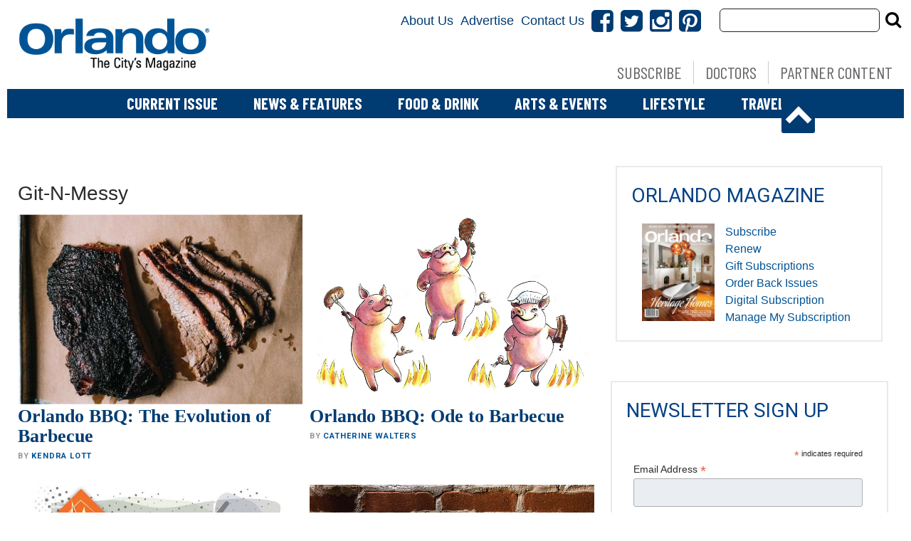

--- FILE ---
content_type: text/html; charset=UTF-8
request_url: https://www.orlandomagazine.com/tag/git-n-messy/
body_size: 24765
content:
<!doctype html>

<!--[if lt IE 7]><html lang="en-US" class="no-js lt-ie9 lt-ie8 lt-ie7"><![endif]-->
<!--[if (IE 7)&!(IEMobile)]><html lang="en-US" class="no-js lt-ie9 lt-ie8"><![endif]-->
<!--[if (IE 8)&!(IEMobile)]><html lang="en-US" class="no-js lt-ie9"><![endif]-->
<!--[if gt IE 8]><!--> <html lang="en-US" class="no-js"><!--<![endif]-->

	<head>
		<meta charset="utf-8">

				<meta http-equiv="X-UA-Compatible" content="IE=edge">

		<title>Git-N-Messy Archives - Orlando Magazine</title>

				<meta name="HandheldFriendly" content="True">
		<meta name="MobileOptimized" content="320">
		<meta name="viewport" content="width=device-width, initial-scale=1"/>

				<link rel="icon" href="">
		<link rel="apple-touch-icon" href="">
		<!--[if IE]>
			<link rel="shortcut icon" href="/favicon.ico">
		<![endif]-->

		<meta name="msapplication-TileColor" content="#f01d4f">
		<meta name="msapplication-TileImage" content="https://wpcdn.us-east-1.vip.tn-cloud.net/www.orlandomagazine.com/content/themes/gtxcel/library/images/win8-tile-icon.png">
		<meta name="theme-color" content="#121212">

		<link href="//maxcdn.bootstrapcdn.com/font-awesome/4.7.0/css/font-awesome.min.css" rel="stylesheet"> <!-- Font Awesome Glyphicons -->
		<link rel="pingback" href="https://www.orlandomagazine.com/xmlrpc.php">

		
	<script type="text/javascript">
		if(typeof ad_slots_refresh =='undefined'){
			var ad_slots_refresh = new Array();
		}
		if(typeof gtx_ads_conf =='undefined'){
			var gtx_ads_conf = {};
			gtx_ads_conf.targetMap = {};
			gtx_ads_conf.ads = [];
			gtx_ads_conf.lazy = [];
			gtx_ads_conf.templates = {};
		}
		if(typeof googletag =='undefined'){
			var googletag = googletag || {};
			googletag.cmd = googletag.cmd || [];
		}
		gtx_ads_conf.fulltarget = "archive tag tag-git-n-messy tag-7701 term-category-dining term-category-home-page-features term-category-news-and-features wpb-js-composer js-comp-ver-6.10.0 vc_responsive";
		gtx_ads_conf.targetMap.url = "/orlando-bbq-the-evolution-of-barbecue/";
		gtx_ads_conf.targetMap.post = "122382";
		gtx_ads_conf.targetMap.category = ["dining"];
		gtx_ads_conf.templates = {
			parallax: 'https://wpcdn.us-east-1.vip.tn-cloud.net/www.orlandomagazine.com/content/plugins/gtx-ad-manager/templates/parallax.js',
			reveal: 'https://wpcdn.us-east-1.vip.tn-cloud.net/www.orlandomagazine.com/content/plugins/gtx-ad-manager/templates/reveal.js',
            roller: 'https://wpcdn.us-east-1.vip.tn-cloud.net/www.orlandomagazine.com/content/plugins/gtx-ad-manager/templates/roller.js'
		};
	</script>
			<script>
			function gtx_enable_dfp(){ /* do nothing */ }
			if(typeof ad_slots_refresh =='undefined'){
				var ad_slots_refresh = new Array(); 
			}
		</script>
		<script>(function(d, s, id){
				 var js, fjs = d.getElementsByTagName(s)[0];
				 if (d.getElementById(id)) {return;}
				 js = d.createElement(s); js.id = id;
				 js.src = "//connect.facebook.net/en_US/sdk.js#xfbml=1&version=v2.6";
				 fjs.parentNode.insertBefore(js, fjs);
			   }(document, 'script', 'facebook-jssdk'));</script><meta name='robots' content='index, follow, max-image-preview:large, max-snippet:-1, max-video-preview:-1' />
<script>
		window.dataLayer = [{"townnews.product.software":"RAYOS","townnews.product.version":"1.21.2","rayos.customer.ua":"UA-5563252-34","rayos.customer.ga4":"G-E7TNSTQFB3","rayos.post.id":122382,"rayos.post.type":"post","rayos.post.title":"Orlando BBQ: The Evolution of Barbecue","rayos.post.author_name":["Kendra Lott"],"rayos.post.primary_category":"Dining","rayos.post.all_categories":["Dining","Home Page Features","News and Features"],"rayos.issues.magazine_name":"Orlando Magazine","rayos.issues.issue_name":"March 2021","rayos.gallery.included":"No","rayos.video.included":"No","rayos.elections.widget_included":"No"}];
	</script><!-- Google Tag Manager -->
		<script>(function(w,d,s,l,i){w[l]=w[l]||[];w[l].push({'gtm.start':
		new Date().getTime(),event:'gtm.js'});var f=d.getElementsByTagName(s)[0],
		j=d.createElement(s),dl=l!='dataLayer'?'&l='+l:'';j.async=true;j.src=
		'https://www.googletagmanager.com/gtm.js?id='+i+dl;f.parentNode.insertBefore(j,f);
		})(window,document,'script','dataLayer','GTM-PDQV3N');</script>
		<!-- End Google Tag Manager -->
		
	<!-- This site is optimized with the Yoast SEO plugin v21.4 - https://yoast.com/wordpress/plugins/seo/ -->
	<link rel="canonical" href="https://www.orlandomagazine.com/tag/git-n-messy/" />
	<meta property="og:locale" content="en_US" />
	<meta property="og:type" content="article" />
	<meta property="og:title" content="Git-N-Messy Archives - Orlando Magazine" />
	<meta property="og:url" content="https://www.orlandomagazine.com/tag/git-n-messy/" />
	<meta property="og:site_name" content="Orlando Magazine" />
	<meta name="twitter:card" content="summary_large_image" />
	<script type="application/ld+json" class="yoast-schema-graph">{"@context":"https://schema.org","@graph":[{"@type":"CollectionPage","@id":"https://www.orlandomagazine.com/tag/git-n-messy/","url":"https://www.orlandomagazine.com/tag/git-n-messy/","name":"Git-N-Messy Archives - Orlando Magazine","isPartOf":{"@id":"https://www.orlandomagazine.com/#website"},"primaryImageOfPage":{"@id":"https://www.orlandomagazine.com/tag/git-n-messy/#primaryimage"},"image":{"@id":"https://www.orlandomagazine.com/tag/git-n-messy/#primaryimage"},"thumbnailUrl":"https://wpcdn.us-east-1.vip.tn-cloud.net/www.orlandomagazine.com/content/uploads/2021/03/4rivers-e1614704885179.jpg","inLanguage":"en-US"},{"@type":"ImageObject","inLanguage":"en-US","@id":"https://www.orlandomagazine.com/tag/git-n-messy/#primaryimage","url":"https://wpcdn.us-east-1.vip.tn-cloud.net/www.orlandomagazine.com/content/uploads/2021/03/4rivers-e1614704885179.jpg","contentUrl":"https://wpcdn.us-east-1.vip.tn-cloud.net/www.orlandomagazine.com/content/uploads/2021/03/4rivers-e1614704885179.jpg","width":774,"height":702,"caption":"4rivers"},{"@type":"WebSite","@id":"https://www.orlandomagazine.com/#website","url":"https://www.orlandomagazine.com/","name":"Orlando Magazine","description":"Orlando news, food and drink, entertainment and more","potentialAction":[{"@type":"SearchAction","target":{"@type":"EntryPoint","urlTemplate":"https://www.orlandomagazine.com/?s={search_term_string}"},"query-input":"required name=search_term_string"}],"inLanguage":"en-US"}]}</script>
	<!-- / Yoast SEO plugin. -->


<link rel='dns-prefetch' href='//wpcdn.us-east-1.vip.tn-cloud.net' />
<link rel='dns-prefetch' href='//maps.googleapis.com' />
<link rel='dns-prefetch' href='//ws.sharethis.com' />
<link rel='dns-prefetch' href='//www.google.com' />
<link rel='dns-prefetch' href='//fonts.googleapis.com' />
<link rel='dns-prefetch' href='//maxcdn.bootstrapcdn.com' />
<link rel="alternate" type="application/rss+xml" title="Orlando Magazine &raquo; Feed" href="https://www.orlandomagazine.com/feed/" />
<link rel="alternate" type="application/rss+xml" title="Orlando Magazine &raquo; Git-N-Messy Tag Feed" href="https://www.orlandomagazine.com/tag/git-n-messy/feed/" />
<script type="text/javascript">
/* <![CDATA[ */
window._wpemojiSettings = {"baseUrl":"https:\/\/s.w.org\/images\/core\/emoji\/14.0.0\/72x72\/","ext":".png","svgUrl":"https:\/\/s.w.org\/images\/core\/emoji\/14.0.0\/svg\/","svgExt":".svg","source":{"concatemoji":"https:\/\/www.orlandomagazine.com\/wp-includes\/js\/wp-emoji-release.min.js"}};
/*! This file is auto-generated */
!function(i,n){var o,s,e;function c(e){try{var t={supportTests:e,timestamp:(new Date).valueOf()};sessionStorage.setItem(o,JSON.stringify(t))}catch(e){}}function p(e,t,n){e.clearRect(0,0,e.canvas.width,e.canvas.height),e.fillText(t,0,0);var t=new Uint32Array(e.getImageData(0,0,e.canvas.width,e.canvas.height).data),r=(e.clearRect(0,0,e.canvas.width,e.canvas.height),e.fillText(n,0,0),new Uint32Array(e.getImageData(0,0,e.canvas.width,e.canvas.height).data));return t.every(function(e,t){return e===r[t]})}function u(e,t,n){switch(t){case"flag":return n(e,"\ud83c\udff3\ufe0f\u200d\u26a7\ufe0f","\ud83c\udff3\ufe0f\u200b\u26a7\ufe0f")?!1:!n(e,"\ud83c\uddfa\ud83c\uddf3","\ud83c\uddfa\u200b\ud83c\uddf3")&&!n(e,"\ud83c\udff4\udb40\udc67\udb40\udc62\udb40\udc65\udb40\udc6e\udb40\udc67\udb40\udc7f","\ud83c\udff4\u200b\udb40\udc67\u200b\udb40\udc62\u200b\udb40\udc65\u200b\udb40\udc6e\u200b\udb40\udc67\u200b\udb40\udc7f");case"emoji":return!n(e,"\ud83e\udef1\ud83c\udffb\u200d\ud83e\udef2\ud83c\udfff","\ud83e\udef1\ud83c\udffb\u200b\ud83e\udef2\ud83c\udfff")}return!1}function f(e,t,n){var r="undefined"!=typeof WorkerGlobalScope&&self instanceof WorkerGlobalScope?new OffscreenCanvas(300,150):i.createElement("canvas"),a=r.getContext("2d",{willReadFrequently:!0}),o=(a.textBaseline="top",a.font="600 32px Arial",{});return e.forEach(function(e){o[e]=t(a,e,n)}),o}function t(e){var t=i.createElement("script");t.src=e,t.defer=!0,i.head.appendChild(t)}"undefined"!=typeof Promise&&(o="wpEmojiSettingsSupports",s=["flag","emoji"],n.supports={everything:!0,everythingExceptFlag:!0},e=new Promise(function(e){i.addEventListener("DOMContentLoaded",e,{once:!0})}),new Promise(function(t){var n=function(){try{var e=JSON.parse(sessionStorage.getItem(o));if("object"==typeof e&&"number"==typeof e.timestamp&&(new Date).valueOf()<e.timestamp+604800&&"object"==typeof e.supportTests)return e.supportTests}catch(e){}return null}();if(!n){if("undefined"!=typeof Worker&&"undefined"!=typeof OffscreenCanvas&&"undefined"!=typeof URL&&URL.createObjectURL&&"undefined"!=typeof Blob)try{var e="postMessage("+f.toString()+"("+[JSON.stringify(s),u.toString(),p.toString()].join(",")+"));",r=new Blob([e],{type:"text/javascript"}),a=new Worker(URL.createObjectURL(r),{name:"wpTestEmojiSupports"});return void(a.onmessage=function(e){c(n=e.data),a.terminate(),t(n)})}catch(e){}c(n=f(s,u,p))}t(n)}).then(function(e){for(var t in e)n.supports[t]=e[t],n.supports.everything=n.supports.everything&&n.supports[t],"flag"!==t&&(n.supports.everythingExceptFlag=n.supports.everythingExceptFlag&&n.supports[t]);n.supports.everythingExceptFlag=n.supports.everythingExceptFlag&&!n.supports.flag,n.DOMReady=!1,n.readyCallback=function(){n.DOMReady=!0}}).then(function(){return e}).then(function(){var e;n.supports.everything||(n.readyCallback(),(e=n.source||{}).concatemoji?t(e.concatemoji):e.wpemoji&&e.twemoji&&(t(e.twemoji),t(e.wpemoji)))}))}((window,document),window._wpemojiSettings);
/* ]]> */
</script>
<link rel='stylesheet' id='bootstrap-css-css' href='https://wpcdn.us-east-1.vip.tn-cloud.net/www.orlandomagazine.com/content/themes/gtxcel/library/css/bootstrap/bootstrap.css' type='text/css' media='all' />
<link rel='stylesheet' id='bones-stylesheet-css' href='https://wpcdn.us-east-1.vip.tn-cloud.net/www.orlandomagazine.com/content/themes/gtxcel/library/css/style.css?ver=1765321969' type='text/css' media='all' />
<!--[if lt IE 9]>
<link rel='stylesheet' id='bones-ie-only-css' href='https://wpcdn.us-east-1.vip.tn-cloud.net/www.orlandomagazine.com/content/themes/gtxcel/library/css/ie.css' type='text/css' media='all' />
<![endif]-->
<link rel='stylesheet' id='list-grid-css' href='https://wpcdn.us-east-1.vip.tn-cloud.net/www.orlandomagazine.com/content/themes/gtxcel/library/css/grid.css?ver=1.11.0' type='text/css' media='all' />
<style id='wp-emoji-styles-inline-css' type='text/css'>

	img.wp-smiley, img.emoji {
		display: inline !important;
		border: none !important;
		box-shadow: none !important;
		height: 1em !important;
		width: 1em !important;
		margin: 0 0.07em !important;
		vertical-align: -0.1em !important;
		background: none !important;
		padding: 0 !important;
	}
</style>
<link rel='stylesheet' id='wp-block-library-css' href='https://www.orlandomagazine.com/wp-includes/css/dist/block-library/style.min.css' type='text/css' media='all' />
<style id='classic-theme-styles-inline-css' type='text/css'>
/*! This file is auto-generated */
.wp-block-button__link{color:#fff;background-color:#32373c;border-radius:9999px;box-shadow:none;text-decoration:none;padding:calc(.667em + 2px) calc(1.333em + 2px);font-size:1.125em}.wp-block-file__button{background:#32373c;color:#fff;text-decoration:none}
</style>
<style id='global-styles-inline-css' type='text/css'>
body{--wp--preset--color--black: #000000;--wp--preset--color--cyan-bluish-gray: #abb8c3;--wp--preset--color--white: #ffffff;--wp--preset--color--pale-pink: #f78da7;--wp--preset--color--vivid-red: #cf2e2e;--wp--preset--color--luminous-vivid-orange: #ff6900;--wp--preset--color--luminous-vivid-amber: #fcb900;--wp--preset--color--light-green-cyan: #7bdcb5;--wp--preset--color--vivid-green-cyan: #00d084;--wp--preset--color--pale-cyan-blue: #8ed1fc;--wp--preset--color--vivid-cyan-blue: #0693e3;--wp--preset--color--vivid-purple: #9b51e0;--wp--preset--gradient--vivid-cyan-blue-to-vivid-purple: linear-gradient(135deg,rgba(6,147,227,1) 0%,rgb(155,81,224) 100%);--wp--preset--gradient--light-green-cyan-to-vivid-green-cyan: linear-gradient(135deg,rgb(122,220,180) 0%,rgb(0,208,130) 100%);--wp--preset--gradient--luminous-vivid-amber-to-luminous-vivid-orange: linear-gradient(135deg,rgba(252,185,0,1) 0%,rgba(255,105,0,1) 100%);--wp--preset--gradient--luminous-vivid-orange-to-vivid-red: linear-gradient(135deg,rgba(255,105,0,1) 0%,rgb(207,46,46) 100%);--wp--preset--gradient--very-light-gray-to-cyan-bluish-gray: linear-gradient(135deg,rgb(238,238,238) 0%,rgb(169,184,195) 100%);--wp--preset--gradient--cool-to-warm-spectrum: linear-gradient(135deg,rgb(74,234,220) 0%,rgb(151,120,209) 20%,rgb(207,42,186) 40%,rgb(238,44,130) 60%,rgb(251,105,98) 80%,rgb(254,248,76) 100%);--wp--preset--gradient--blush-light-purple: linear-gradient(135deg,rgb(255,206,236) 0%,rgb(152,150,240) 100%);--wp--preset--gradient--blush-bordeaux: linear-gradient(135deg,rgb(254,205,165) 0%,rgb(254,45,45) 50%,rgb(107,0,62) 100%);--wp--preset--gradient--luminous-dusk: linear-gradient(135deg,rgb(255,203,112) 0%,rgb(199,81,192) 50%,rgb(65,88,208) 100%);--wp--preset--gradient--pale-ocean: linear-gradient(135deg,rgb(255,245,203) 0%,rgb(182,227,212) 50%,rgb(51,167,181) 100%);--wp--preset--gradient--electric-grass: linear-gradient(135deg,rgb(202,248,128) 0%,rgb(113,206,126) 100%);--wp--preset--gradient--midnight: linear-gradient(135deg,rgb(2,3,129) 0%,rgb(40,116,252) 100%);--wp--preset--font-size--small: 13px;--wp--preset--font-size--medium: 20px;--wp--preset--font-size--large: 36px;--wp--preset--font-size--x-large: 42px;--wp--preset--spacing--20: 0.44rem;--wp--preset--spacing--30: 0.67rem;--wp--preset--spacing--40: 1rem;--wp--preset--spacing--50: 1.5rem;--wp--preset--spacing--60: 2.25rem;--wp--preset--spacing--70: 3.38rem;--wp--preset--spacing--80: 5.06rem;--wp--preset--shadow--natural: 6px 6px 9px rgba(0, 0, 0, 0.2);--wp--preset--shadow--deep: 12px 12px 50px rgba(0, 0, 0, 0.4);--wp--preset--shadow--sharp: 6px 6px 0px rgba(0, 0, 0, 0.2);--wp--preset--shadow--outlined: 6px 6px 0px -3px rgba(255, 255, 255, 1), 6px 6px rgba(0, 0, 0, 1);--wp--preset--shadow--crisp: 6px 6px 0px rgba(0, 0, 0, 1);}:where(.is-layout-flex){gap: 0.5em;}:where(.is-layout-grid){gap: 0.5em;}body .is-layout-flow > .alignleft{float: left;margin-inline-start: 0;margin-inline-end: 2em;}body .is-layout-flow > .alignright{float: right;margin-inline-start: 2em;margin-inline-end: 0;}body .is-layout-flow > .aligncenter{margin-left: auto !important;margin-right: auto !important;}body .is-layout-constrained > .alignleft{float: left;margin-inline-start: 0;margin-inline-end: 2em;}body .is-layout-constrained > .alignright{float: right;margin-inline-start: 2em;margin-inline-end: 0;}body .is-layout-constrained > .aligncenter{margin-left: auto !important;margin-right: auto !important;}body .is-layout-constrained > :where(:not(.alignleft):not(.alignright):not(.alignfull)){max-width: var(--wp--style--global--content-size);margin-left: auto !important;margin-right: auto !important;}body .is-layout-constrained > .alignwide{max-width: var(--wp--style--global--wide-size);}body .is-layout-flex{display: flex;}body .is-layout-flex{flex-wrap: wrap;align-items: center;}body .is-layout-flex > *{margin: 0;}body .is-layout-grid{display: grid;}body .is-layout-grid > *{margin: 0;}:where(.wp-block-columns.is-layout-flex){gap: 2em;}:where(.wp-block-columns.is-layout-grid){gap: 2em;}:where(.wp-block-post-template.is-layout-flex){gap: 1.25em;}:where(.wp-block-post-template.is-layout-grid){gap: 1.25em;}.has-black-color{color: var(--wp--preset--color--black) !important;}.has-cyan-bluish-gray-color{color: var(--wp--preset--color--cyan-bluish-gray) !important;}.has-white-color{color: var(--wp--preset--color--white) !important;}.has-pale-pink-color{color: var(--wp--preset--color--pale-pink) !important;}.has-vivid-red-color{color: var(--wp--preset--color--vivid-red) !important;}.has-luminous-vivid-orange-color{color: var(--wp--preset--color--luminous-vivid-orange) !important;}.has-luminous-vivid-amber-color{color: var(--wp--preset--color--luminous-vivid-amber) !important;}.has-light-green-cyan-color{color: var(--wp--preset--color--light-green-cyan) !important;}.has-vivid-green-cyan-color{color: var(--wp--preset--color--vivid-green-cyan) !important;}.has-pale-cyan-blue-color{color: var(--wp--preset--color--pale-cyan-blue) !important;}.has-vivid-cyan-blue-color{color: var(--wp--preset--color--vivid-cyan-blue) !important;}.has-vivid-purple-color{color: var(--wp--preset--color--vivid-purple) !important;}.has-black-background-color{background-color: var(--wp--preset--color--black) !important;}.has-cyan-bluish-gray-background-color{background-color: var(--wp--preset--color--cyan-bluish-gray) !important;}.has-white-background-color{background-color: var(--wp--preset--color--white) !important;}.has-pale-pink-background-color{background-color: var(--wp--preset--color--pale-pink) !important;}.has-vivid-red-background-color{background-color: var(--wp--preset--color--vivid-red) !important;}.has-luminous-vivid-orange-background-color{background-color: var(--wp--preset--color--luminous-vivid-orange) !important;}.has-luminous-vivid-amber-background-color{background-color: var(--wp--preset--color--luminous-vivid-amber) !important;}.has-light-green-cyan-background-color{background-color: var(--wp--preset--color--light-green-cyan) !important;}.has-vivid-green-cyan-background-color{background-color: var(--wp--preset--color--vivid-green-cyan) !important;}.has-pale-cyan-blue-background-color{background-color: var(--wp--preset--color--pale-cyan-blue) !important;}.has-vivid-cyan-blue-background-color{background-color: var(--wp--preset--color--vivid-cyan-blue) !important;}.has-vivid-purple-background-color{background-color: var(--wp--preset--color--vivid-purple) !important;}.has-black-border-color{border-color: var(--wp--preset--color--black) !important;}.has-cyan-bluish-gray-border-color{border-color: var(--wp--preset--color--cyan-bluish-gray) !important;}.has-white-border-color{border-color: var(--wp--preset--color--white) !important;}.has-pale-pink-border-color{border-color: var(--wp--preset--color--pale-pink) !important;}.has-vivid-red-border-color{border-color: var(--wp--preset--color--vivid-red) !important;}.has-luminous-vivid-orange-border-color{border-color: var(--wp--preset--color--luminous-vivid-orange) !important;}.has-luminous-vivid-amber-border-color{border-color: var(--wp--preset--color--luminous-vivid-amber) !important;}.has-light-green-cyan-border-color{border-color: var(--wp--preset--color--light-green-cyan) !important;}.has-vivid-green-cyan-border-color{border-color: var(--wp--preset--color--vivid-green-cyan) !important;}.has-pale-cyan-blue-border-color{border-color: var(--wp--preset--color--pale-cyan-blue) !important;}.has-vivid-cyan-blue-border-color{border-color: var(--wp--preset--color--vivid-cyan-blue) !important;}.has-vivid-purple-border-color{border-color: var(--wp--preset--color--vivid-purple) !important;}.has-vivid-cyan-blue-to-vivid-purple-gradient-background{background: var(--wp--preset--gradient--vivid-cyan-blue-to-vivid-purple) !important;}.has-light-green-cyan-to-vivid-green-cyan-gradient-background{background: var(--wp--preset--gradient--light-green-cyan-to-vivid-green-cyan) !important;}.has-luminous-vivid-amber-to-luminous-vivid-orange-gradient-background{background: var(--wp--preset--gradient--luminous-vivid-amber-to-luminous-vivid-orange) !important;}.has-luminous-vivid-orange-to-vivid-red-gradient-background{background: var(--wp--preset--gradient--luminous-vivid-orange-to-vivid-red) !important;}.has-very-light-gray-to-cyan-bluish-gray-gradient-background{background: var(--wp--preset--gradient--very-light-gray-to-cyan-bluish-gray) !important;}.has-cool-to-warm-spectrum-gradient-background{background: var(--wp--preset--gradient--cool-to-warm-spectrum) !important;}.has-blush-light-purple-gradient-background{background: var(--wp--preset--gradient--blush-light-purple) !important;}.has-blush-bordeaux-gradient-background{background: var(--wp--preset--gradient--blush-bordeaux) !important;}.has-luminous-dusk-gradient-background{background: var(--wp--preset--gradient--luminous-dusk) !important;}.has-pale-ocean-gradient-background{background: var(--wp--preset--gradient--pale-ocean) !important;}.has-electric-grass-gradient-background{background: var(--wp--preset--gradient--electric-grass) !important;}.has-midnight-gradient-background{background: var(--wp--preset--gradient--midnight) !important;}.has-small-font-size{font-size: var(--wp--preset--font-size--small) !important;}.has-medium-font-size{font-size: var(--wp--preset--font-size--medium) !important;}.has-large-font-size{font-size: var(--wp--preset--font-size--large) !important;}.has-x-large-font-size{font-size: var(--wp--preset--font-size--x-large) !important;}
.wp-block-navigation a:where(:not(.wp-element-button)){color: inherit;}
:where(.wp-block-post-template.is-layout-flex){gap: 1.25em;}:where(.wp-block-post-template.is-layout-grid){gap: 1.25em;}
:where(.wp-block-columns.is-layout-flex){gap: 2em;}:where(.wp-block-columns.is-layout-grid){gap: 2em;}
.wp-block-pullquote{font-size: 1.5em;line-height: 1.6;}
</style>
<link rel='stylesheet' id='gt-posts-slider-style-css' href='https://wpcdn.us-east-1.vip.tn-cloud.net/www.orlandomagazine.com/content/mu-plugins/gtxcel-plugin/vc_posts_slider/posts-slider.css?ver=1570550597' type='text/css' media='all' />
<link rel='stylesheet' id='flexslider-css' href='https://wpcdn.us-east-1.vip.tn-cloud.net/www.orlandomagazine.com/content/mu-plugins/js_composer/assets/lib/flexslider/flexslider.min.css?ver=6.10.0' type='text/css' media='all' />
<link rel='stylesheet' id='gt-flexslider-style-css' href='https://wpcdn.us-east-1.vip.tn-cloud.net/www.orlandomagazine.com/content/mu-plugins/gtxcel-plugin/vc_gallery/gt-flexslider.css?ver=1648237149' type='text/css' media='all' />
<link rel='stylesheet' id='prettyphoto-css' href='https://wpcdn.us-east-1.vip.tn-cloud.net/www.orlandomagazine.com/content/mu-plugins/js_composer/assets/lib/prettyphoto/css/prettyPhoto.min.css?ver=6.10.0' type='text/css' media='all' />
<link rel='stylesheet' id='rayos_alm_list_templates_style-css' href='https://wpcdn.us-east-1.vip.tn-cloud.net/www.orlandomagazine.com/content/mu-plugins/gtxcel-plugin/functionalities//css/rayos_alm_list_templates.css?ver=1667523778' type='text/css' media='all' />
<link crossorigin="anonymous" rel='stylesheet' id='googlefonts-css' href='https://fonts.googleapis.com/css?family=Barlow+Condensed:400,700|Roboto:400,700&subset=latin' type='text/css' media='all' />
<link rel='stylesheet' id='blox-syndication-css' href='https://wpcdn.us-east-1.vip.tn-cloud.net/www.orlandomagazine.com/content/plugins/blox-syndication/assets/css/blox-syndication.css' type='text/css' media='all' />
<link rel='stylesheet' id='geobase-style-css' href='https://wpcdn.us-east-1.vip.tn-cloud.net/www.orlandomagazine.com/content/plugins/geobase/geobase.css?ver=1679517292' type='text/css' media='all' />
<style id='geobase-style-inline-css' type='text/css'>

	article.geobase-post .geobase-content-wrapper {
		width: 68%;
		float: right;
	}
	article.geobase-post .thumb-wrap {
		width: 30%;
		float: Left;
		margin-right: 2%;	}
	
</style>
<link rel='stylesheet' id='geobase-prettyphoto-style-css' href='https://wpcdn.us-east-1.vip.tn-cloud.net/www.orlandomagazine.com/content/plugins/geobase/prettyphoto/css/prettyPhoto.css' type='text/css' media='all' />
<link rel='stylesheet' id='geobasemap-style-css' href='https://wpcdn.us-east-1.vip.tn-cloud.net/www.orlandomagazine.com/content/plugins/geobase/vc_geobasemap/vc_geobasemap.css?ver=1570550597' type='text/css' media='all' />
<link rel='stylesheet' id='directory-select2-css' href='https://wpcdn.us-east-1.vip.tn-cloud.net/www.orlandomagazine.com/content/plugins/geobase/vc_directory_filter/assets/select2/css/select2.css?ver=3.5.2' type='text/css' media='all' />
<link rel='stylesheet' id='custom-template-style-css' href='https://wpcdn.us-east-1.vip.tn-cloud.net/www.orlandomagazine.com/content/plugins/gt-custom-templates/custom-templates.css' type='text/css' media='all' />
<link rel='stylesheet' id='ad-manager-style-css' href='https://wpcdn.us-east-1.vip.tn-cloud.net/www.orlandomagazine.com/content/plugins/gtx-ad-manager/ad-manager.css?ver=1728932431' type='text/css' media='all' />
<link rel='stylesheet' id='bylines-style-css' href='https://wpcdn.us-east-1.vip.tn-cloud.net/www.orlandomagazine.com/content/plugins/gtx-author-bios/css/bylines.css?ver=1570550597' type='text/css' media='all' />
<link rel='stylesheet' id='gtxcelfimagescss-css' href='https://wpcdn.us-east-1.vip.tn-cloud.net/www.orlandomagazine.com/content/plugins/gtx-fimages/css/all.css?ver=1570550597' type='text/css' media='all' />
<link rel='stylesheet' id='lightbox-style-css' href='https://wpcdn.us-east-1.vip.tn-cloud.net/www.orlandomagazine.com/content/plugins/gtx-gallery/css/gtx-lightbox.css?ver=2018.3.20' type='text/css' media='all' />
<link rel='stylesheet' id='gtx-issues-style-css' href='https://wpcdn.us-east-1.vip.tn-cloud.net/www.orlandomagazine.com/content/plugins/gtx-issue-management/assets/gtx-issues.css?ver=2019.02.28' type='text/css' media='all' />
<link rel='stylesheet' id='gtx-oembed-style-css' href='https://wpcdn.us-east-1.vip.tn-cloud.net/www.orlandomagazine.com/content/plugins/gtx-oembed-extension/gtx-oembed.css?ver=1570550597' type='text/css' media='all' />
<link rel='stylesheet' id='rayos_trending_topics_style-css' href='https://wpcdn.us-east-1.vip.tn-cloud.net/www.orlandomagazine.com/content/plugins/rayos-trending-topics/rayos-trending-topics.css?ver=1621950080' type='text/css' media='all' />
<link crossorigin="anonymous" rel='stylesheet' id='simple-share-buttons-adder-font-awesome-css' href='//maxcdn.bootstrapcdn.com/font-awesome/4.3.0/css/font-awesome.min.css' type='text/css' media='all' />
<link rel='stylesheet' id='author-bios-style-css' href='https://wpcdn.us-east-1.vip.tn-cloud.net/www.orlandomagazine.com/content/plugins/gtx-author-bios/css/author-bios.css' type='text/css' media='all' />
<link rel='stylesheet' id='parent-style-css' href='https://wpcdn.us-east-1.vip.tn-cloud.net/www.orlandomagazine.com/content/themes/gtxcel/style.css?ver=1664375579' type='text/css' media='all' />
<link rel='stylesheet' id='child-style-css' href='https://wpcdn.us-east-1.vip.tn-cloud.net/www.orlandomagazine.com/content/themes/orlandomagazine/style.css' type='text/css' media='all' />
<link rel='stylesheet' id='gtx-custom_css_post-css' href='https://www.orlandomagazine.com/style/0797bb0dc3dead9f6f62d1b62aa69a2b/custom_css_post/' type='text/css' media='all' />
<link rel='stylesheet' id='acf-repeater-style-css' href='https://wpcdn.us-east-1.vip.tn-cloud.net/www.orlandomagazine.com/content/themes/gtxcel/includes/acf_repeater_shortcode/acf_repeater_shortcode.css' type='text/css' media='all' />
<link rel='stylesheet' id='rayos-ssba-twitter-x-logo-css' href='https://wpcdn.us-east-1.vip.tn-cloud.net/www.orlandomagazine.com/content/themes/gtxcel/includes/ssba-twitter-update/x-logo-styles.css?ver=1702673046' type='text/css' media='all' />
<link rel='stylesheet' id='dashicons-css' href='https://www.orlandomagazine.com/wp-includes/css/dashicons.min.css' type='text/css' media='all' />
<link rel='stylesheet' id='acf-global-css' href='https://wpcdn.us-east-1.vip.tn-cloud.net/www.orlandomagazine.com/content/mu-plugins/advanced-custom-fields-pro/assets/build/css/acf-global.css?ver=6.0.3' type='text/css' media='all' />
<link rel='stylesheet' id='acf-input-css' href='https://wpcdn.us-east-1.vip.tn-cloud.net/www.orlandomagazine.com/content/mu-plugins/advanced-custom-fields-pro/assets/build/css/acf-input.css?ver=6.0.3' type='text/css' media='all' />
<link rel='stylesheet' id='acf-pro-input-css' href='https://wpcdn.us-east-1.vip.tn-cloud.net/www.orlandomagazine.com/content/mu-plugins/advanced-custom-fields-pro/assets/build/css/pro/acf-pro-input.css?ver=6.0.3' type='text/css' media='all' />
<link rel='stylesheet' id='acf-datepicker-css' href='https://wpcdn.us-east-1.vip.tn-cloud.net/www.orlandomagazine.com/content/mu-plugins/advanced-custom-fields-pro/assets/inc/datepicker/jquery-ui.min.css?ver=1.11.4' type='text/css' media='all' />
<link rel='stylesheet' id='acf-timepicker-css' href='https://wpcdn.us-east-1.vip.tn-cloud.net/www.orlandomagazine.com/content/mu-plugins/advanced-custom-fields-pro/assets/inc/timepicker/jquery-ui-timepicker-addon.min.css?ver=1.6.1' type='text/css' media='all' />
<link rel='stylesheet' id='wp-color-picker-css' href='https://www.orlandomagazine.com/wp-admin/css/color-picker.min.css' type='text/css' media='all' />
<link rel='stylesheet' id='blox-syndication-admin-css' href='https://wpcdn.us-east-1.vip.tn-cloud.net/www.orlandomagazine.com/content/plugins/blox-syndication/assets/css/admin-blox-syndication.css?ver=1.1.1' type='text/css' media='all' />
<link rel='stylesheet' id='dgwt-jg-style-css' href='https://wpcdn.us-east-1.vip.tn-cloud.net/www.orlandomagazine.com/content/plugins/gtx-gallery/justified-gallery/assets/css/style.min.css?ver=1.2.2' type='text/css' media='all' />
<link rel='stylesheet' id='dgwt-jg-photoswipe-css' href='https://wpcdn.us-east-1.vip.tn-cloud.net/www.orlandomagazine.com/content/plugins/gtx-gallery/justified-gallery/includes/Lightbox/Photoswipe/assets/photoswipe.css?ver=1.2.2' type='text/css' media='all' />
<link rel='stylesheet' id='dgwt-jg-photoswipe-skin-css' href='https://wpcdn.us-east-1.vip.tn-cloud.net/www.orlandomagazine.com/content/plugins/gtx-gallery/justified-gallery/includes/Lightbox/Photoswipe/assets/default-skin/default-skin.css?ver=1.2.2' type='text/css' media='all' />
<script type="text/javascript" src="https://www.orlandomagazine.com/wp-includes/js/jquery/jquery.min.js?ver=3.7.1" id="jquery-core-js"></script>
<script type="text/javascript" src="https://www.orlandomagazine.com/wp-includes/js/jquery/jquery-migrate.min.js?ver=3.4.1" id="jquery-migrate-js"></script>
<script type="text/javascript" src="https://wpcdn.us-east-1.vip.tn-cloud.net/www.orlandomagazine.com/content/themes/gtxcel/library/js/libs/modernizr.custom.min.js?ver=2.5.3" id="bones-modernizr-js"></script>
<script type="text/javascript" src="https://wpcdn.us-east-1.vip.tn-cloud.net/www.orlandomagazine.com/content/themes/gtxcel/library/js/gtxcel.js?ver=0.1" id="gtxcel-global-js"></script>
<script type="text/javascript" src="https://wpcdn.us-east-1.vip.tn-cloud.net/www.orlandomagazine.com/content/themes/gtxcel/library/js/mobile-nav.js?ver=0.1" id="mobile-nav-js"></script>
<script type="text/javascript" src="https://wpcdn.us-east-1.vip.tn-cloud.net/www.orlandomagazine.com/content/plugins/geobase/prettyphoto/js/jquery.prettyPhoto.js" id="geobase-prettyphoto-script-js"></script>
<script type="text/javascript" src="https://wpcdn.us-east-1.vip.tn-cloud.net/www.orlandomagazine.com/content/plugins/geobase/vc_directory_filter/assets/select2/js/select2.min.js?ver=3.5.2" id="directory-select2-js"></script>
<script type="text/javascript" id="directory-filter-js-extra">
/* <![CDATA[ */
var ajaxurl = "https:\/\/www.orlandomagazine.com\/wp-admin\/admin-ajax.php";
/* ]]> */
</script>
<script type="text/javascript" src="https://wpcdn.us-east-1.vip.tn-cloud.net/www.orlandomagazine.com/content/plugins/geobase/vc_directory_filter/directory-filter.js?ver=1599147537" id="directory-filter-js"></script>
<script type="text/javascript" id="lightbox-script-js-extra">
/* <![CDATA[ */
var lightboxSettings = {"show_ads":"1","ad_details":[{"min_width":"768","max_width":"","dfp_ad_sizes":[{"dfp_ad_width":"728","dfp_ad_height":"90"}]},{"min_width":"","max_width":"767","dfp_ad_sizes":[{"dfp_ad_width":"320","dfp_ad_height":"50"},{"dfp_ad_width":"300","dfp_ad_height":"50"}]}],"dfp_path":"\/1006195\/orlandomagazine.com\/git-n-messy","slot_name":"lightbox_ad","post_title":"Orlando BBQ: The Evolution of Barbecue","post_type":"post","post_id":"122382","post_cats":"Dining, Home Page Features, News and Features","author":"Kendra Lott"};
/* ]]> */
</script>
<script type="text/javascript" src="https://wpcdn.us-east-1.vip.tn-cloud.net/www.orlandomagazine.com/content/plugins/gtx-gallery/js/gtx-lightbox.js?ver=2018.3.20" id="lightbox-script-js"></script>
<script id='st_insights_js' type="text/javascript" src="https://ws.sharethis.com/button/st_insights.js?publisher=4d48b7c5-0ae3-43d4-bfbe-3ff8c17a8ae6&amp;product=simpleshare" id="ssba-sharethis-js"></script>
<script type="text/javascript" src="https://wpcdn.us-east-1.vip.tn-cloud.net/www.orlandomagazine.com/content/themes/gtxcel/includes/acf_repeater_shortcode/acf_repeater_shortcode.js" id="acf-repeater-script-js"></script>
<script type="text/javascript" src="https://www.orlandomagazine.com/wp-includes/js/jquery/ui/core.min.js?ver=1.13.2" id="jquery-ui-core-js"></script>
<script type="text/javascript" src="https://www.orlandomagazine.com/wp-includes/js/jquery/ui/mouse.min.js?ver=1.13.2" id="jquery-ui-mouse-js"></script>
<script type="text/javascript" src="https://www.orlandomagazine.com/wp-includes/js/jquery/ui/sortable.min.js?ver=1.13.2" id="jquery-ui-sortable-js"></script>
<script type="text/javascript" src="https://www.orlandomagazine.com/wp-includes/js/jquery/ui/resizable.min.js?ver=1.13.2" id="jquery-ui-resizable-js"></script>
<script type="text/javascript" src="https://wpcdn.us-east-1.vip.tn-cloud.net/www.orlandomagazine.com/content/mu-plugins/advanced-custom-fields-pro/assets/build/js/acf.min.js?ver=6.0.3" id="acf-js"></script>
<script type="text/javascript" src="https://wpcdn.us-east-1.vip.tn-cloud.net/www.orlandomagazine.com/content/mu-plugins/advanced-custom-fields-pro/assets/build/js/acf-input.min.js?ver=6.0.3" id="acf-input-js"></script>
<script type="text/javascript" src="https://wpcdn.us-east-1.vip.tn-cloud.net/www.orlandomagazine.com/content/mu-plugins/advanced-custom-fields-pro/assets/build/js/pro/acf-pro-input.min.js?ver=6.0.3" id="acf-pro-input-js"></script>
<script type="text/javascript" src="https://www.orlandomagazine.com/wp-includes/js/jquery/ui/datepicker.min.js?ver=1.13.2" id="jquery-ui-datepicker-js"></script>
<script type="text/javascript" id="jquery-ui-datepicker-js-after">
/* <![CDATA[ */
jQuery(function(jQuery){jQuery.datepicker.setDefaults({"closeText":"Close","currentText":"Today","monthNames":["January","February","March","April","May","June","July","August","September","October","November","December"],"monthNamesShort":["Jan","Feb","Mar","Apr","May","Jun","Jul","Aug","Sep","Oct","Nov","Dec"],"nextText":"Next","prevText":"Previous","dayNames":["Sunday","Monday","Tuesday","Wednesday","Thursday","Friday","Saturday"],"dayNamesShort":["Sun","Mon","Tue","Wed","Thu","Fri","Sat"],"dayNamesMin":["S","M","T","W","T","F","S"],"dateFormat":"MM d, yy","firstDay":1,"isRTL":false});});
/* ]]> */
</script>
<script type="text/javascript" src="https://wpcdn.us-east-1.vip.tn-cloud.net/www.orlandomagazine.com/content/mu-plugins/advanced-custom-fields-pro/assets/inc/timepicker/jquery-ui-timepicker-addon.min.js?ver=1.6.1" id="acf-timepicker-js"></script>
<script type="text/javascript" src="https://www.orlandomagazine.com/wp-includes/js/jquery/ui/draggable.min.js?ver=1.13.2" id="jquery-ui-draggable-js"></script>
<script type="text/javascript" src="https://www.orlandomagazine.com/wp-includes/js/jquery/ui/slider.min.js?ver=1.13.2" id="jquery-ui-slider-js"></script>
<script type="text/javascript" src="https://www.orlandomagazine.com/wp-includes/js/jquery/jquery.ui.touch-punch.js?ver=0.2.2" id="jquery-touch-punch-js"></script>
<script type="text/javascript" src="https://www.orlandomagazine.com/wp-admin/js/iris.min.js?ver=1.0.7" id="iris-js"></script>
<script type="text/javascript" src="https://www.orlandomagazine.com/wp-includes/js/dist/vendor/wp-polyfill-inert.min.js?ver=3.1.2" id="wp-polyfill-inert-js"></script>
<script type="text/javascript" src="https://www.orlandomagazine.com/wp-includes/js/dist/vendor/regenerator-runtime.min.js?ver=0.14.0" id="regenerator-runtime-js"></script>
<script type="text/javascript" src="https://www.orlandomagazine.com/wp-includes/js/dist/vendor/wp-polyfill.min.js?ver=3.15.0" id="wp-polyfill-js"></script>
<script type="text/javascript" src="https://www.orlandomagazine.com/wp-includes/js/dist/hooks.min.js?ver=c6aec9a8d4e5a5d543a1" id="wp-hooks-js"></script>
<script type="text/javascript" src="https://www.orlandomagazine.com/wp-includes/js/dist/i18n.min.js?ver=7701b0c3857f914212ef" id="wp-i18n-js"></script>
<script type="text/javascript" id="wp-i18n-js-after">
/* <![CDATA[ */
wp.i18n.setLocaleData( { 'text direction\u0004ltr': [ 'ltr' ] } );
/* ]]> */
</script>
<script type="text/javascript" src="https://www.orlandomagazine.com/wp-admin/js/color-picker.min.js" id="wp-color-picker-js"></script>
<script type="text/javascript" src="https://wpcdn.us-east-1.vip.tn-cloud.net/www.orlandomagazine.com/content/mu-plugins/advanced-custom-fields-pro/assets/inc/color-picker-alpha/wp-color-picker-alpha.js?ver=3.0.0" id="acf-color-picker-alpha-js"></script>
<script type="text/javascript" src="https://wpcdn.us-east-1.vip.tn-cloud.net/www.orlandomagazine.com/content/mu-plugins/acf-recaptcha/js/input.js" id="acf-input-recaptcha-js"></script>
<script type="text/javascript" src="https://www.google.com/recaptcha/api.js" id="recaptcha-api-js"></script>
<script type="text/javascript" id="blox-syndication-js-extra">
/* <![CDATA[ */
var blox_synd_ajax_object = {"ajax_url":"https:\/\/www.orlandomagazine.com\/wp-admin\/admin-ajax.php","asset_path":"https:\/\/wpcdn.us-east-1.vip.tn-cloud.net\/www.orlandomagazine.com\/content\/plugins\/blox-syndication\/assets"};
var blox_synd_ajax_object = {"ajax_url":"https:\/\/www.orlandomagazine.com\/wp-admin\/admin-ajax.php","asset_path":"https:\/\/wpcdn.us-east-1.vip.tn-cloud.net\/www.orlandomagazine.com\/content\/plugins\/blox-syndication\/assets"};
/* ]]> */
</script>
<script type="text/javascript" src="https://wpcdn.us-east-1.vip.tn-cloud.net/www.orlandomagazine.com/content/plugins/blox-syndication/assets/js/admin-blox-syndication.js?ver=1.1.1" id="blox-syndication-js"></script>
<link rel="https://api.w.org/" href="https://www.orlandomagazine.com/wp-json/" /><link rel="alternate" type="application/json" href="https://www.orlandomagazine.com/wp-json/wp/v2/tags/7701" />	<script type="text/javascript">
		var user_logged_in = 0;
		var logout_url = 'https://www.orlandomagazine.com/wp-login.php?action=logout&amp;_wpnonce=659d10fed4';
	</script>
						<style type="text/css" media="screen">
			.loggedin {
				display: none;
			}
			.loggedout {
				display: block;
			}
			</style>
			<meta name="generator" content="Powered by WPBakery Page Builder - drag and drop page builder for WordPress."/>
<!-- There is no amphtml version available for this URL. --><link rel="icon" href="https://wpcdn.us-east-1.vip.tn-cloud.net/www.orlandomagazine.com/content/uploads/2024/02/c/o/z1cozrta-400x400-1-125x125.jpg" sizes="32x32" />
<link rel="icon" href="https://wpcdn.us-east-1.vip.tn-cloud.net/www.orlandomagazine.com/content/uploads/2024/02/c/o/z1cozrta-400x400-1-300x300.jpg" sizes="192x192" />
<link rel="apple-touch-icon" href="https://wpcdn.us-east-1.vip.tn-cloud.net/www.orlandomagazine.com/content/uploads/2024/02/c/o/z1cozrta-400x400-1-300x300.jpg" />
<meta name="msapplication-TileImage" content="https://wpcdn.us-east-1.vip.tn-cloud.net/www.orlandomagazine.com/content/uploads/2024/02/c/o/z1cozrta-400x400-1-300x300.jpg" />
<noscript><style> .wpb_animate_when_almost_visible { opacity: 1; }</style></noscript><!-- Facebook Pixel Code -->
<script>
!function(f,b,e,v,n,t,s){if(f.fbq)return;n=f.fbq=function(){n.callMethod?
n.callMethod.apply(n,arguments):n.queue.push(arguments)};
if(!f._fbq)f._fbq=n;n.push=n;n.loaded=!0;n.version='2.0';
n.queue=[];t=b.createElement(e);t.async=!0;
t.src=v;s=b.getElementsByTagName(e)[0];
s.parentNode.insertBefore(t,s)}(window,document,'script',
'https://connect.facebook.net/en_US/fbevents.js');
fbq('init', '897122450714003');
fbq('track', 'PageView');
</script>
<noscript>
   <img height="1" width="1" src="https://www.facebook.com/tr?id=897122450714003&ev=PageView&noscript=1"/>
</noscript>
<!-- End Facebook Pixel Code -->	</head>

<body class="archive tag tag-git-n-messy tag-7701 term-category-dining term-category-home-page-features term-category-news-and-features wpb-js-composer js-comp-ver-6.10.0 vc_responsive" itemscope itemtype="http://schema.org/WebPage">
	<script type='text/javascript' src='/shared-content/art/stats/common/tracker.js'></script>
	<script type='text/javascript'>
	<!--
	if (typeof(TNStats_Tracker) !== 'undefined' && typeof(TNTracker) === 'undefined') { TNTracker = new TNStats_Tracker('www.orlandomagazine.com'); TNTracker.trackPageView(); }
	// -->
	</script>
	
	<!-- Google Tag Manager (noscript) -->
		<noscript><iframe src="https://www.googletagmanager.com/ns.html?id=GTM-PDQV3N&amp;townnews.product.software=RAYOS&amp;townnews.product.version=1.21.2&amp;rayos.customer.ua=UA-5563252-34&amp;rayos.customer.ga4=G-E7TNSTQFB3&amp;rayos.post.id=122382&amp;rayos.post.type=post&amp;rayos.post.title=Orlando+BBQ%3A+The+Evolution+of+Barbecue&amp;rayos.post.author_name.0=Kendra+Lott&amp;rayos.post.primary_category=Dining&amp;rayos.post.all_categories.0=Dining&amp;rayos.post.all_categories.1=Home+Page+Features&amp;rayos.post.all_categories.2=News+and+Features&amp;rayos.issues.magazine_name=Orlando+Magazine&amp;rayos.issues.issue_name=March+2021&amp;rayos.gallery.included=No&amp;rayos.video.included=No&amp;rayos.elections.widget_included=No&amp;rayos.client.noscript=Yes"
		height="0" width="0" style="display:none;visibility:hidden"></iframe></noscript>
		<!-- End Google Tag Manager (noscript) -->
					<div class="menu-wrap">
			<p class="mobile-nav-title">Sections</p><div class="menu-side"><ul id="menu-sections" class="menu"><li id="menu-item-16145" class="menu-item menu-item-type-custom menu-item-object-custom menu-item-16145"><a href="/issue/orlando-magazine/current-issue" data-menu-title="sections" data-menu-count="6" data-menu-index="1" id="menu-item-link-16145">Current Issue</a></li>
<li id="menu-item-12329" class="menu-item menu-item-type-post_type menu-item-object-page menu-item-12329"><a href="https://www.orlandomagazine.com/news-features/" data-menu-title="sections" data-menu-count="6" data-menu-index="2" id="menu-item-link-12329">News &#038; Features</a></li>
<li id="menu-item-12327" class="menu-item menu-item-type-post_type menu-item-object-page menu-item-12327"><a href="https://www.orlandomagazine.com/food-drink/" data-menu-title="sections" data-menu-count="6" data-menu-index="3" id="menu-item-link-12327">Food &#038; Drink</a></li>
<li id="menu-item-12328" class="menu-item menu-item-type-post_type menu-item-object-page menu-item-12328"><a href="https://www.orlandomagazine.com/arts-events/" data-menu-title="sections" data-menu-count="6" data-menu-index="4" id="menu-item-link-12328">Arts &#038; Events</a></li>
<li id="menu-item-12326" class="menu-item menu-item-type-post_type menu-item-object-page menu-item-12326"><a href="https://www.orlandomagazine.com/lifestyle/" data-menu-title="sections" data-menu-count="6" data-menu-index="5" id="menu-item-link-12326">Lifestyle</a></li>
<li id="menu-item-12325" class="menu-item menu-item-type-post_type menu-item-object-page menu-item-12325"><a href="https://www.orlandomagazine.com/travel/" data-menu-title="sections" data-menu-count="6" data-menu-index="6" id="menu-item-link-12325">Travel</a></li>
</ul></div><p class="mobile-nav-title">Topics</p><div class="menu-side"><ul id="menu-topics" class="menu"><li id="menu-item-85552" class="menu-item menu-item-type-custom menu-item-object-custom menu-item-85552"><a href="https://oma.secure.darwin.cx/I**B03O" data-menu-title="topics" data-menu-count="8" data-menu-index="1" id="menu-item-link-85552">Subscribe</a></li>
<li id="menu-item-250891" class="menu-item menu-item-type-custom menu-item-object-custom menu-item-has-children menu-item-250891"><a href="https://www.orlandomagazine.com/2025-finest-doctors-in-orlando/" data-menu-title="topics" data-menu-count="8" data-menu-index="2" id="menu-item-link-250891">Doctors</a>
<ul class="sub-menu">
	<li id="menu-item-12349" class="menu-item menu-item-type-post_type menu-item-object-page menu-item-12349"><a href="https://www.orlandomagazine.com/doctors/" data-menu-title="topics" data-menu-count="8" data-menu-index="3" id="menu-item-link-12349">Medical &#038; Health</a></li>
</ul>
</li>
<li id="menu-item-286361" class="menu-item menu-item-type-post_type menu-item-object-page menu-item-has-children menu-item-286361"><a href="https://www.orlandomagazine.com/partner-content/" data-menu-title="topics" data-menu-count="8" data-menu-index="4" id="menu-item-link-286361">Partner Content</a>
<ul class="sub-menu">
	<li id="menu-item-284612" class="menu-item menu-item-type-post_type menu-item-object-page menu-item-284612"><a href="https://www.orlandomagazine.com/betting/" data-menu-title="topics" data-menu-count="8" data-menu-index="5" id="menu-item-link-284612">Betting</a></li>
	<li id="menu-item-284615" class="menu-item menu-item-type-post_type menu-item-object-page menu-item-284615"><a href="https://www.orlandomagazine.com/casinos/" data-menu-title="topics" data-menu-count="8" data-menu-index="6" id="menu-item-link-284615">Casinos</a></li>
	<li id="menu-item-284618" class="menu-item menu-item-type-post_type menu-item-object-page menu-item-284618"><a href="https://www.orlandomagazine.com/insurance/" data-menu-title="topics" data-menu-count="8" data-menu-index="7" id="menu-item-link-284618">Insurance</a></li>
	<li id="menu-item-284609" class="menu-item menu-item-type-post_type menu-item-object-page menu-item-284609"><a href="https://www.orlandomagazine.com/services/" data-menu-title="topics" data-menu-count="8" data-menu-index="8" id="menu-item-link-284609">Services</a></li>
</ul>
</li>
</ul></div><p class="mobile-nav-title">Connect</p><div class="menu-side"><ul id="menu-connect" class="menu"><li id="menu-item-148445" class="menu-item menu-item-type-post_type menu-item-object-page menu-item-148445"><a href="https://www.orlandomagazine.com/about-us/" data-menu-title="connect" data-menu-count="7" data-menu-index="1" id="menu-item-link-148445">About Us</a></li>
<li id="menu-item-148448" class="menu-item menu-item-type-post_type menu-item-object-page menu-item-148448"><a href="https://www.orlandomagazine.com/advertise/" data-menu-title="connect" data-menu-count="7" data-menu-index="2" id="menu-item-link-148448">Advertise</a></li>
<li id="menu-item-148449" class="menu-item menu-item-type-post_type menu-item-object-page menu-item-148449"><a href="https://www.orlandomagazine.com/about-us/contact-us/" data-menu-title="connect" data-menu-count="7" data-menu-index="3" id="menu-item-link-148449">Contact Us</a></li>
<li id="menu-item-12330" class="menu-item menu-item-type-custom menu-item-object-custom menu-item-12330"><a target="_blank" rel="noopener" href="https://www.facebook.com/OrlandoMagazine" data-menu-title="connect" data-menu-count="7" data-menu-index="4" id="menu-item-link-12330"><i class="fa fa-facebook-square"></i><span class="sr-only">Facebook</span></a></li>
<li id="menu-item-12331" class="menu-item menu-item-type-custom menu-item-object-custom menu-item-12331"><a target="_blank" rel="noopener" href="https://twitter.com/OrlandoMag" data-menu-title="connect" data-menu-count="7" data-menu-index="5" id="menu-item-link-12331"><i class="fa fa-twitter-square"></i><span class="sr-only">Twitter</span></a></li>
<li id="menu-item-12332" class="menu-item menu-item-type-custom menu-item-object-custom menu-item-12332"><a target="_blank" rel="noopener" href="https://www.instagram.com/orlandomag/" data-menu-title="connect" data-menu-count="7" data-menu-index="6" id="menu-item-link-12332"><i class="fa fa-instagram"></i><span class="sr-only">Instagram</span></a></li>
<li id="menu-item-12333" class="menu-item menu-item-type-custom menu-item-object-custom menu-item-12333"><a target="_blank" rel="noopener" href="https://www.pinterest.com/OrlandoMagazine/" data-menu-title="connect" data-menu-count="7" data-menu-index="7" id="menu-item-link-12333"><i class="fa fa-pinterest-square"></i><span class="sr-only">Pinterest</span></a></li>
</ul></div>		</div>
		<div id="page-wrap">
			<header class="header " role="banner" itemscope itemtype="http://schema.org/WPHeader">
				<div class="container-fluid">
					<div class="logo-wrapper">
						<div class="wrap">
														<a href="https://www.orlandomagazine.com" id="company-logo" style="background-image: url('https://wpcdn.us-east-1.vip.tn-cloud.net/www.orlandomagazine.com/content/uploads/2024/03/v/a/orlando.png');">Orlando Magazine</a>
						</div>
					</div>
				
					<div class="mobile-button-wrapper">
						<div class="wrap">
							<i class="fa fa-bars fa-2x menu-button" id="open-button"></i>
						</div>
					</div>

					<div class="search-form-wrapper">
						<div class="wrap">
							<form role="search" method="get" id="searchform" class="searchform" action="https://www.orlandomagazine.com/" >
	<label for="site-search" class="sr-only">Search</label>
	<input type="text" value="" name="s" id="site-search">
	<button type="submit" aria-label="Submit Search">
		<i class="fa fa-search"></i>
	</button>
	</form>						</div>
					</div>
			
											<div class="utility-nav-wrapper">
							<div class="wrap">
								<nav class="utility" role="navigation" itemscope itemtype="http://schema.org/SiteNavigationElement">
									<ul id="menu-connect-1" class="nav top-nav"><li class="menu-item menu-item-type-post_type menu-item-object-page menu-item-148445"><a href="https://www.orlandomagazine.com/about-us/" data-menu-title="connect" data-menu-count="7" data-menu-index="1" id="menu-item-link-148445">About Us</a></li>
<li class="menu-item menu-item-type-post_type menu-item-object-page menu-item-148448"><a href="https://www.orlandomagazine.com/advertise/" data-menu-title="connect" data-menu-count="7" data-menu-index="2" id="menu-item-link-148448">Advertise</a></li>
<li class="menu-item menu-item-type-post_type menu-item-object-page menu-item-148449"><a href="https://www.orlandomagazine.com/about-us/contact-us/" data-menu-title="connect" data-menu-count="7" data-menu-index="3" id="menu-item-link-148449">Contact Us</a></li>
<li class="menu-item menu-item-type-custom menu-item-object-custom menu-item-12330"><a target="_blank" rel="noopener" href="https://www.facebook.com/OrlandoMagazine" data-menu-title="connect" data-menu-count="7" data-menu-index="4" id="menu-item-link-12330"><i class="fa fa-facebook-square"></i><span class="sr-only">Facebook</span></a></li>
<li class="menu-item menu-item-type-custom menu-item-object-custom menu-item-12331"><a target="_blank" rel="noopener" href="https://twitter.com/OrlandoMag" data-menu-title="connect" data-menu-count="7" data-menu-index="5" id="menu-item-link-12331"><i class="fa fa-twitter-square"></i><span class="sr-only">Twitter</span></a></li>
<li class="menu-item menu-item-type-custom menu-item-object-custom menu-item-12332"><a target="_blank" rel="noopener" href="https://www.instagram.com/orlandomag/" data-menu-title="connect" data-menu-count="7" data-menu-index="6" id="menu-item-link-12332"><i class="fa fa-instagram"></i><span class="sr-only">Instagram</span></a></li>
<li class="menu-item menu-item-type-custom menu-item-object-custom menu-item-12333"><a target="_blank" rel="noopener" href="https://www.pinterest.com/OrlandoMagazine/" data-menu-title="connect" data-menu-count="7" data-menu-index="7" id="menu-item-link-12333"><i class="fa fa-pinterest-square"></i><span class="sr-only">Pinterest</span></a></li>
</ul>								</nav>
							</div>
						</div>
								
											<div class="primary-nav-wrapper">
							<div class="wrap">
								<nav class="primary" data-nav-obj='{\"term_id\":154,\"name\":\"Sections\",\"slug\":\"sections\",\"term_group\":0,\"term_taxonomy_id\":154,\"taxonomy\":\"nav_menu\",\"description\":\"\",\"parent\":0,\"count\":6,\"filter\":\"raw\",\"term_order\":\"0\"}' role="navigation" itemscope itemtype="http://schema.org/SiteNavigationElement">
									<ul id="menu-sections-1" class="nav top-nav"><li class="menu-item menu-item-type-custom menu-item-object-custom menu-item-16145"><a href="/issue/orlando-magazine/current-issue" data-menu-title="sections" data-menu-count="6" data-menu-index="1" id="menu-item-link-16145">Current Issue</a></li>
<li class="menu-item menu-item-type-post_type menu-item-object-page menu-item-12329"><a href="https://www.orlandomagazine.com/news-features/" data-menu-title="sections" data-menu-count="6" data-menu-index="2" id="menu-item-link-12329">News &#038; Features</a></li>
<li class="menu-item menu-item-type-post_type menu-item-object-page menu-item-12327"><a href="https://www.orlandomagazine.com/food-drink/" data-menu-title="sections" data-menu-count="6" data-menu-index="3" id="menu-item-link-12327">Food &#038; Drink</a></li>
<li class="menu-item menu-item-type-post_type menu-item-object-page menu-item-12328"><a href="https://www.orlandomagazine.com/arts-events/" data-menu-title="sections" data-menu-count="6" data-menu-index="4" id="menu-item-link-12328">Arts &#038; Events</a></li>
<li class="menu-item menu-item-type-post_type menu-item-object-page menu-item-12326"><a href="https://www.orlandomagazine.com/lifestyle/" data-menu-title="sections" data-menu-count="6" data-menu-index="5" id="menu-item-link-12326">Lifestyle</a></li>
<li class="menu-item menu-item-type-post_type menu-item-object-page menu-item-12325"><a href="https://www.orlandomagazine.com/travel/" data-menu-title="sections" data-menu-count="6" data-menu-index="6" id="menu-item-link-12325">Travel</a></li>
</ul>								</nav>
							</div>
						</div>
										
											<div class="secondary-nav-wrapper">
							<div class="wrap">
								<nav class="secondary" data-nav-obj='{\"term_id\":155,\"name\":\"Topics\",\"slug\":\"topics\",\"term_group\":0,\"term_taxonomy_id\":155,\"taxonomy\":\"nav_menu\",\"description\":\"\",\"parent\":0,\"count\":8,\"filter\":\"raw\",\"term_order\":\"0\"}' role="navigation" itemscope itemtype="http://schema.org/SiteNavigationElement">
									<ul id="menu-topics-1" class="nav top-nav"><li class="menu-item menu-item-type-custom menu-item-object-custom menu-item-85552"><a href="https://oma.secure.darwin.cx/I**B03O" data-menu-title="topics" data-menu-count="8" data-menu-index="1" id="menu-item-link-85552">Subscribe</a></li>
<li class="menu-item menu-item-type-custom menu-item-object-custom menu-item-has-children menu-item-250891"><a href="https://www.orlandomagazine.com/2025-finest-doctors-in-orlando/" data-menu-title="topics" data-menu-count="8" data-menu-index="2" id="menu-item-link-250891">Doctors</a>
<ul class="sub-menu">
	<li class="menu-item menu-item-type-post_type menu-item-object-page menu-item-12349"><a href="https://www.orlandomagazine.com/doctors/" data-menu-title="topics" data-menu-count="8" data-menu-index="3" id="menu-item-link-12349">Medical &#038; Health</a></li>
</ul>
</li>
<li class="menu-item menu-item-type-post_type menu-item-object-page menu-item-has-children menu-item-286361"><a href="https://www.orlandomagazine.com/partner-content/" data-menu-title="topics" data-menu-count="8" data-menu-index="4" id="menu-item-link-286361">Partner Content</a>
<ul class="sub-menu">
	<li class="menu-item menu-item-type-post_type menu-item-object-page menu-item-284612"><a href="https://www.orlandomagazine.com/betting/" data-menu-title="topics" data-menu-count="8" data-menu-index="5" id="menu-item-link-284612">Betting</a></li>
	<li class="menu-item menu-item-type-post_type menu-item-object-page menu-item-284615"><a href="https://www.orlandomagazine.com/casinos/" data-menu-title="topics" data-menu-count="8" data-menu-index="6" id="menu-item-link-284615">Casinos</a></li>
	<li class="menu-item menu-item-type-post_type menu-item-object-page menu-item-284618"><a href="https://www.orlandomagazine.com/insurance/" data-menu-title="topics" data-menu-count="8" data-menu-index="7" id="menu-item-link-284618">Insurance</a></li>
	<li class="menu-item menu-item-type-post_type menu-item-object-page menu-item-284609"><a href="https://www.orlandomagazine.com/services/" data-menu-title="topics" data-menu-count="8" data-menu-index="8" id="menu-item-link-284609">Services</a></li>
</ul>
</li>
</ul>								</nav>
							</div>
						</div>
					
																								<div class="" id="header-content-0">
								<div class="wrap">
																	</div>
							</div>
																						</div>
				
			
			</header>
				<div id="container">
	<div id="content" class="customtemplatewrapper container-fluid">
		<div id="inner-content" class="row">
			<div class="wrapper-top-row col-12">
				<div class="templatera_shortcode"><div class="vc_row wpb_row vc_row-fluid"><div class="wpb_column vc_column_container vc_col-sm-12"><div class="vc_column-inner"><div class="wpb_wrapper"><script type="text/javascript">gtx_ads_conf.ads["ad-manager-12550"]= {"custom_css":[],"ad_details":[{"min_width":"768","max_width":"","dfp_ad_sizes":[{"dfp_ad_width":"728","dfp_ad_height":"90"},{"dfp_ad_width":"970","dfp_ad_height":"90"},{"dfp_ad_width":"970","dfp_ad_height":"250"}]},{"min_width":"","max_width":"767","dfp_ad_sizes":[{"dfp_ad_width":"320","dfp_ad_height":"50"},{"dfp_ad_width":"300","dfp_ad_height":"50"}]}],"ad_id":"12550","ad_container":"div-ad-manager-12550","ad_placement":"banner","ad_name":"ad-manager-12550","position":"","article_position":"","out_of_page_ad":null,"lazyload":"global"};</script>
		<div class="ad-manager-placeholder " id="ad-manager-12550" data-ad-id="12550">
				<div id="wrapper-div-ad-manager-12550" style="" class="gtx-ad-wrapper gtx-dfp-ad-wrapper ">
					<div id="div-ad-manager-12550" class="gtx-dfp-ad-inner-wrapper">
						
		<script type="text/javascript">
			var slotData = {
				slotID: "ad-manager-12550",
				slotName: "/1006195/orlandomagazine.com/git-n-messy",
				placement: "banner",
				position: "",
				sizes: [[728,90],[970,90],[970,250],[320,50],[300,50]],
				mapkeys: [[768,99999],[0,767]],
				mapbreaks: [[[728,90],[970,90],[970,250]],[[320,50],[300,50]]],
				adName: "ad-manager-12550",
				adContainer: "div-ad-manager-12550",
				outOfPage: 0,
				optimera: 0,
				lazyload: 1
			}
			gtx_ads_conf.lazy.push(slotData);
		</script>
					</div>
				</div>
		</div></div></div></div></div></div>			</div>
			<main id="main" class="col-sm-12 col-12 col-md-8" role="main" itemscope itemprop="mainContentOfPage" itemtype="http://schema.org/WebPageElement">	<h1 class="archive-title h2">
		Git-N-Messy	</h1>
	<!-- CL Archives - Template 17986 --><style type="text/css" media="screen">

.clt-17986 .thumb-wrap {
	display: block;float: none;}

	.clt-17986 .inner-thumb-wrap {
		padding: 66.67% 0 0 0;
	}			

.content-primary-cat a {
    font-size: 13px;
}
</style>

<div class="wpb_wrapper">
	<div class="wpb_content_element">
		<div id="cl--17986" 
			class="content-list-wrapper taxonomy_cl_template cl_template  clt-17986 content-list-grid cl-Grid cl-thumb-float-none landscape blurred-bg" 
			data-cl-template="17986">

            
											<div class="grid-wrapper col-span-2">
		<div class="grid-size"></div>
		<div class="gutter-size"></div>
				
			<div class="loop-wrapper articles main-loop-wrapper"><article id="post-122382" class="cf post-122382 post type-post status-publish format-standard has-post-thumbnail hentry category-dining category-home-page-features category-news-and-features tag-4rivers-smokehouse tag-barbecue tag-bbq tag-chef-albert-mann tag-chuck-cobb tag-dharma-fine-vittles tag-git-n-messy tag-james-petrakis tag-munchies-live-bbq tag-oleys-kitchen-smokehouse tag-pig-floyds-urban-barbakoa tag-rhys-gawlak tag-sides tag-swine-sons list editable post  grid-item  hundred-perc-width  cf" role="article" itemscope="" itemtype="https://schema.org/Article" data-post-id="122382"><div class="basic-content-wrap cf">                            <div class="thumb-wrap thumb-float-none crop">
                                <a href="https://www.orlandomagazine.com/orlando-bbq-the-evolution-of-barbecue/" target="_self">
                                    <div class="inner-thumb-wrap landscape">
                                                                                <figure>
                                            <img src="https://wpcdn.us-east-1.vip.tn-cloud.net/www.orlandomagazine.com/content/uploads/2021/03/4rivers-e1614704885179.jpg"
                                                width="770"
                                                height="698"
                                                sizes="(max-width: 400px) 100vw, (max-width: 768px) 50vw, 33vw" 
                                                srcset="https://wpcdn.us-east-1.vip.tn-cloud.net/www.orlandomagazine.com/content/uploads/2021/03/4rivers-e1614704885179.jpg 774w, https://wpcdn.us-east-1.vip.tn-cloud.net/www.orlandomagazine.com/content/uploads/2021/03/4rivers-e1614704885179-300x272.jpg 300w, https://wpcdn.us-east-1.vip.tn-cloud.net/www.orlandomagazine.com/content/uploads/2021/03/4rivers-e1614704885179-768x697.jpg 768w"
                                                alt="4rivers"
                                                 data-aspectratio="3:2"  data-crop="1"                                                 class="post-thumb attachment-large size-large"/>
                                            <div class="overlay"></div>
                                        </figure>
                                    </div>
                                </a>
                            </div>
                        <div class="entry-content-wrap"><h3 class="h3 entry-title"><a href="https://www.orlandomagazine.com/orlando-bbq-the-evolution-of-barbecue/" target="_self" rel="bookmark" title="Orlando BBQ: The Evolution of Barbecue">Orlando BBQ: The Evolution of Barbecue</a></h3><h5 class="subtitle">While excellent examples of Florida classics abound in Orlando, there is room at the picnic table for new interpretations when it comes to the rubbed, smoked and slathered.</h5>                    <div class="entry-meta entry-author multiple-bylines">
                        <span class="by"></span> 
                                                                                                                <a href="https://www.orlandomagazine.com/author/kendra-lott/">Kendra Lott</a><span class="author-sep">, </span>
                                                                        </div>
                    </div></div></article><article id="post-122430" class="cf post-122430 post type-post status-publish format-standard has-post-thumbnail hentry category-dining category-home-page-features category-news-and-features tag-barbecue tag-barry-glenn tag-bbq tag-bubbalous-bodacious-bar-b-que tag-git-n-messy tag-pig-floyds-urban-barbakoa tag-the-polite-pig list editable post  grid-item  hundred-perc-width  cf" role="article" itemscope="" itemtype="https://schema.org/Article" data-post-id="122430"><div class="basic-content-wrap cf">                            <div class="thumb-wrap thumb-float-none crop">
                                <a href="https://www.orlandomagazine.com/orlando-bbq-ode-to-barbecue/" target="_self">
                                    <div class="inner-thumb-wrap landscape">
                                                                                <figure>
                                            <img src="https://wpcdn.us-east-1.vip.tn-cloud.net/www.orlandomagazine.com/content/uploads/2021/02/pigsheader.jpg"
                                                width="765"
                                                height="509"
                                                sizes="(max-width: 400px) 100vw, (max-width: 768px) 50vw, 33vw" 
                                                srcset="https://wpcdn.us-east-1.vip.tn-cloud.net/www.orlandomagazine.com/content/uploads/2021/02/pigsheader.jpg 765w, https://wpcdn.us-east-1.vip.tn-cloud.net/www.orlandomagazine.com/content/uploads/2021/02/pigsheader-300x200.jpg 300w"
                                                alt="Pigsheader"
                                                 data-aspectratio="3:2"  data-crop="1"                                                 class="post-thumb attachment-large size-large"/>
                                            <div class="overlay"></div>
                                        </figure>
                                    </div>
                                </a>
                            </div>
                        <div class="entry-content-wrap"><h3 class="h3 entry-title"><a href="https://www.orlandomagazine.com/orlando-bbq-ode-to-barbecue/" target="_self" rel="bookmark" title="Orlando BBQ: Ode to Barbecue">Orlando BBQ: Ode to Barbecue</a></h3><h5 class="subtitle">What have you been smoking? Barbecue is a wacky celebration of good taste.</h5>                    <div class="entry-meta entry-author multiple-bylines">
                        <span class="by"></span> 
                                                                                                                <a href="https://www.orlandomagazine.com/author/catherine-walters/">Catherine Walters</a><span class="author-sep">, </span>
                                                                        </div>
                    </div></div></article><article id="post-122416" class="cf post-122416 post type-post status-publish format-standard has-post-thumbnail hentry category-dining category-home-page-features category-news-and-features tag-4rivers-smokehouse tag-barbecue tag-bbq tag-bbq-guide tag-bigfire tag-bubbalous-bodacious-bar-b-que tag-cecils-texas-style-bar-b-q tag-dharma-fine-vittles tag-fuel-old-school-low-and-slow-barbecue tag-git-n-messy tag-kellers-real-smoked-bbq tag-korea-house tag-munchies-live-bbq tag-oleys-kitchen-and-smokehouse tag-orlando tag-pig-floyds-urban-barbakoa tag-porkies tag-regal-eagle-smokehouse tag-road-map tag-smoke-donuts tag-swine-sons tag-the-polite-pig tag-yellow-dog-eats list editable post  grid-item  hundred-perc-width  cf" role="article" itemscope="" itemtype="https://schema.org/Article" data-post-id="122416"><div class="basic-content-wrap cf">                            <div class="thumb-wrap thumb-float-none crop">
                                <a href="https://www.orlandomagazine.com/orlando-bbq-map-18-must-try-spots/" target="_self">
                                    <div class="inner-thumb-wrap landscape">
                                                                                <figure>
                                            <img src="https://wpcdn.us-east-1.vip.tn-cloud.net/www.orlandomagazine.com/content/uploads/2021/02/featuredimage.jpg"
                                                width="765"
                                                height="509"
                                                sizes="(max-width: 400px) 100vw, (max-width: 768px) 50vw, 33vw" 
                                                srcset="https://wpcdn.us-east-1.vip.tn-cloud.net/www.orlandomagazine.com/content/uploads/2021/02/featuredimage.jpg 765w, https://wpcdn.us-east-1.vip.tn-cloud.net/www.orlandomagazine.com/content/uploads/2021/02/featuredimage-300x200.jpg 300w"
                                                alt="Featuredimage"
                                                 data-aspectratio="3:2"  data-crop="1"                                                 class="post-thumb attachment-large size-large"/>
                                            <div class="overlay"></div>
                                        </figure>
                                    </div>
                                </a>
                            </div>
                        <div class="entry-content-wrap"><h3 class="h3 entry-title"><a href="https://www.orlandomagazine.com/orlando-bbq-map-18-must-try-spots/" target="_self" rel="bookmark" title="Orlando BBQ Map: 18 Must-Try Spots">Orlando BBQ Map: 18 Must-Try Spots</a></h3><h5 class="subtitle">18 Must-Try Barbecue Spots in the Greater Orlando area</h5>                    <div class="entry-meta entry-author multiple-bylines">
                        <span class="by"></span> 
                                                                                                                <a href="https://www.orlandomagazine.com/author/brooke-fehr/">Brooke Fehr</a><span class="author-sep">, </span>
                                                                        </div>
                    </div></div></article><article id="post-122164" class="cf post-122164 post type-post status-publish format-standard has-post-thumbnail hentry category-dining category-dining-top-story category-home-page-features tag-4rivers tag-barbecue tag-barbecue-guide tag-barbecue-orlando tag-bbq tag-bubbalous-bodacious-bar-b-que tag-git-n-messy tag-korea-house tag-munchies-live-bbq tag-pig-floyds-urban-barbakoa tag-swine-and-sons tag-the-polite-pig list editable post  grid-item  hundred-perc-width  cf" role="article" itemscope="" itemtype="https://schema.org/Article" data-post-id="122164"><div class="basic-content-wrap cf">                            <div class="thumb-wrap thumb-float-none crop">
                                <a href="https://www.orlandomagazine.com/orlando-bbq-guide-to-the-areas-best/" target="_self">
                                    <div class="inner-thumb-wrap landscape">
                                                                                <figure>
                                            <img src="https://wpcdn.us-east-1.vip.tn-cloud.net/www.orlandomagazine.com/content/uploads/2021/02/rg34620-edit-copy.jpg"
                                                width="765"
                                                height="509"
                                                sizes="(max-width: 400px) 100vw, (max-width: 768px) 50vw, 33vw" 
                                                srcset="https://wpcdn.us-east-1.vip.tn-cloud.net/www.orlandomagazine.com/content/uploads/2021/02/rg34620-edit-copy.jpg 765w, https://wpcdn.us-east-1.vip.tn-cloud.net/www.orlandomagazine.com/content/uploads/2021/02/rg34620-edit-copy-300x200.jpg 300w"
                                                alt="Rg34620 Edit Copy"
                                                 data-aspectratio="3:2"  data-crop="1"                                                 class="post-thumb attachment-large size-large"/>
                                            <div class="overlay"></div>
                                        </figure>
                                    </div>
                                </a>
                            </div>
                        <div class="entry-content-wrap"><h3 class="h3 entry-title"><a href="https://www.orlandomagazine.com/orlando-bbq-guide-to-the-areas-best/" target="_self" rel="bookmark" title="Orlando BBQ: Guide to the Area's Best">Orlando BBQ: Guide to the Area's Best</a></h3><h5 class="subtitle">Central Florida is a melting pot of diverse culinary traditions—and that holds true for ‘cue, too. We peel back the butcher paper to see how it has evolved to capture the spirit of our community, from mains to sides—and even the drinks we serve with it.</h5>                    <div class="entry-meta entry-author multiple-bylines">
                        <span class="by"></span> 
                                                                                                                <a href="https://www.orlandomagazine.com/author/kendra-lott/">Kendra Lott</a><span class="author-sep">, </span>
                                                                                                                                            <a href="https://www.orlandomagazine.com/author/jennie-hess/">Jennie Hess</a><span class="author-sep">, </span>
                                                                                                                                            <a href="https://www.orlandomagazine.com/author/brooke-fehr/">Brooke Fehr</a><span class="author-sep">, </span>
                                                                                                                                            <a href="https://www.orlandomagazine.com/author/catherine-walters/">Catherine Walters</a><span class="author-sep">, </span>
                                                                        </div>
                    </div></div></article><article id="post-89090" class="cf post-89090 post type-post status-publish format-standard has-post-thumbnail hentry category-dining-top-story category-food-drink tag-bbq tag-food-and-drink tag-git-n-messy list editable post  grid-item  hundred-perc-width  cf" role="article" itemscope="" itemtype="https://schema.org/Article" data-post-id="89090"><div class="basic-content-wrap cf">                            <div class="thumb-wrap thumb-float-none crop">
                                <a href="https://www.orlandomagazine.com/food-drink-holy-smoke-at-git-n-messy-bbq/" target="_self">
                                    <div class="inner-thumb-wrap landscape">
                                                                                <figure>
                                            <img src="https://wpcdn.us-east-1.vip.tn-cloud.net/www.orlandomagazine.com/content/uploads/2020/09/Git-N-Messy_6.jpg"
                                                width="765"
                                                height="509"
                                                sizes="(max-width: 400px) 100vw, (max-width: 768px) 50vw, 33vw" 
                                                srcset="https://wpcdn.us-east-1.vip.tn-cloud.net/www.orlandomagazine.com/content/uploads/2020/09/Git-N-Messy_6.jpg 765w, https://wpcdn.us-east-1.vip.tn-cloud.net/www.orlandomagazine.com/content/uploads/2020/09/Git-N-Messy_6-300x200.jpg 300w"
                                                alt="Git N Messy, Poutine,, Photo By Roberto Gonzalez"
                                                 data-aspectratio="3:2"  data-crop="1"                                                 class="post-thumb attachment-large size-large"/>
                                            <div class="overlay"></div>
                                        </figure>
                                    </div>
                                </a>
                            </div>
                        <div class="entry-content-wrap"><h3 class="h3 entry-title"><a href="https://www.orlandomagazine.com/food-drink-holy-smoke-at-git-n-messy-bbq/" target="_self" rel="bookmark" title="Food & Drink: Holy Smoke at Git-N-Messy BBQ">Food & Drink: Holy Smoke at Git-N-Messy BBQ</a></h3><h5 class="subtitle">Pitmaster Chuck Cobb’s mastery of the fire produces extraordinary brisket, ribs and more. </h5>                    <div class="entry-meta entry-author multiple-bylines">
                        <span class="by"></span> 
                                                                                                                <a href="https://www.orlandomagazine.com/author/catherine-walters/">Catherine Walters</a><span class="author-sep">, </span>
                                                                        </div>
                    </div></div></article></div>								</div>                
                    </div>

					<div class="clr"></div>
			<div class="non-ajax-pagination">
				<nav class="pagination">
									</nav>
			</div>
        	</div>
</div>

<div class="wrapper-article-footer"></div></main>			
			<!-- SIDEBAR (empty by default) -->
							<div id="sidebar1" class="sidebar col-sm-12 col-12 col-md-4" role="complementary">
			<div class="wrapper-right-rail">
				<div class="templatera_shortcode"><div class="vc_row wpb_row vc_row-fluid right-rail"><div class="right-rail wpb_column vc_column_container vc_col-sm-12"><div class="vc_column-inner"><div class="wpb_wrapper"><div class="templatera_shortcode"><div class="vc_row wpb_row vc_row-fluid magazine-wrapper"><div class="wpb_column vc_column_container vc_col-sm-12"><div class="vc_column-inner"><div class="wpb_wrapper">
	<div class="wpb_text_column wpb_content_element  magazine-module" >
		<div class="wpb_wrapper">
			<h2>Orlando Magazine</h2>
<div class="mag-cover">	<div class="issues issues-magazine-122">	
		<div class="loop-wrapper articles row">						<div class="issue  col-sm-12 d-1of1 ">
				<div class="issue-thumb">
					<a href="https://www.orlandomagazine.com/issue/orlando-magazine/january-2026/">
						<img width="224" height="300" src="https://wpcdn.us-east-1.vip.tn-cloud.net/www.orlandomagazine.com/content/uploads/2025/12/v/y/orlcm-260100-cover-600-224x300.jpg" class="attachment-medium size-medium wp-post-image" alt="Orlcm 260100 Cover 600" decoding="async" loading="lazy" srcset="https://wpcdn.us-east-1.vip.tn-cloud.net/www.orlandomagazine.com/content/uploads/2025/12/v/y/orlcm-260100-cover-600-224x300.jpg 224w, https://wpcdn.us-east-1.vip.tn-cloud.net/www.orlandomagazine.com/content/uploads/2025/12/v/y/orlcm-260100-cover-600.jpg 600w" sizes="(max-width: 224px) 100vw, 224px" />					</a>
				</div>
							</div>
			
		</div>			</div>
	</div>
<div class="mag-links"><a href="https://oma.secure.darwin.cx/I**B03O">Subscribe</a><br />
<a href="https://oma.my.darwin.cx" target="_blank" rel="noopener noreferrer">Renew</a><br />
<a href="https://oma.secure.darwin.cx/F**A02O">Gift Subscriptions</a><br />
<a href="/Back-Issues/">Order Back Issues</a><br />
<a href="https://www.magzter.com/US/Morris-Media-Network/Orlando-Magazine/Lifestyle/" target="_blank" rel="noopener noreferrer">Digital Subscription</a><br />
<a href="https://oma.my.darwin.cx" target="_blank" rel="noopener noreferrer">Manage My Subscription</a></div>

		</div>
	</div>
</div></div></div></div></div>
	<div class="wpb_raw_code wpb_content_element wpb_raw_html" >
		<div class="wpb_wrapper">
			<h2>Newsletter Sign Up</h2>
<!-- Begin Mailchimp Signup Form -->
<link href="//cdn-images.mailchimp.com/embedcode/classic-10_7.css" rel="stylesheet" type="text/css">
<style type="text/css">
	#mc_embed_signup{background:#fff; clear:left; font:14px Helvetica,Arial,sans-serif; }
	/* Add your own Mailchimp form style overrides in your site stylesheet or in this style block.
	   We recommend moving this block and the preceding CSS link to the HEAD of your HTML file. */
</style>
<div id="mc_embed_signup">
<form action="https://orlandomagazine.us19.list-manage.com/subscribe/post?u=db3e4bfe691606ed78044ba81&amp;id=82cd041669" method="post" id="mc-embedded-subscribe-form" name="mc-embedded-subscribe-form" class="validate" target="_blank" novalidate>
    <div id="mc_embed_signup_scroll">
<div class="indicates-required"><span class="asterisk">*</span> indicates required</div>
<div class="mc-field-group">
	<label for="mce-EMAIL">Email Address  <span class="asterisk">*</span>
</label>
	<input type="email" value="" name="EMAIL" class="required email" id="mce-EMAIL">
</div>
<div class="mc-field-group input-group">
    <ul><li><input type="radio" value="The Buzz: The most popular stories of the week." name="MMERGE1" id="mce-MMERGE1-0"><label for="mce-MMERGE1-0">The Buzz: Sent on Mondays with everything you know to start the week in Orlando.</label></li>
<li><input type="radio" value="Handpicked: Travel deals, event promotions, and more special offers from our partners." name="MMERGE1" id="mce-MMERGE1-1"><label for="mce-MMERGE1-1">Handpicked: Travel deals, event promotions, and more special offers from our partners.</label></li>
</ul>
</div>
	<div id="mce-responses" class="clear">
		<div class="response" id="mce-error-response" style="display:none"></div>
		<div class="response" id="mce-success-response" style="display:none"></div>
	</div>    <!-- real people should not fill this in and expect good things - do not remove this or risk form bot signups-->
    <div style="position: absolute; left: -5000px;" aria-hidden="true"><input type="text" name="b_db3e4bfe691606ed78044ba81_82cd041669" tabindex="-1" value=""></div>
    <div class="clear"><input type="submit" value="Subscribe" name="subscribe" id="mc-embedded-subscribe" class="button"></div>
    </div>
</form>
</div>
<script type='text/javascript' src='//s3.amazonaws.com/downloads.mailchimp.com/js/mc-validate.js'></script><script type='text/javascript'>(function($) {window.fnames = new Array(); window.ftypes = new Array();fnames[0]='EMAIL';ftypes[0]='email';fnames[1]='MMERGE1';ftypes[1]='radio';}(jQuery));var $mcj = jQuery.noConflict(true);</script>
<!--End mc_embed_signup-->

<!-- Arrow for scrolling to the top of articles -->
<div class="fixed-chevron">
  <button class="top-page"><a href="#main"><span class="chevron-Up"></span></a></button>
</div>
<!-- End of custom Code-->
		</div>
	</div>
<script type="text/javascript">gtx_ads_conf.ads["ad-manager-12551"]= {"custom_css":[],"ad_details":[{"min_width":"","max_width":"","dfp_ad_sizes":[{"dfp_ad_width":"300","dfp_ad_height":"250"}]}],"ad_id":"12551","ad_container":"div-ad-manager-12551","ad_placement":"rectangle","ad_name":"ad-manager-12551","position":"","article_position":"","out_of_page_ad":null,"lazyload":"global"};</script>
		<div class="ad-manager-placeholder " id="ad-manager-12551" data-ad-id="12551">
				<div id="wrapper-div-ad-manager-12551" style="" class="gtx-ad-wrapper gtx-dfp-ad-wrapper ">
					<div id="div-ad-manager-12551" class="gtx-dfp-ad-inner-wrapper">
						
		<script type="text/javascript">
			var slotData = {
				slotID: "ad-manager-12551",
				slotName: "/1006195/orlandomagazine.com/git-n-messy",
				placement: "rectangle",
				position: "",
				sizes: [[300,250]],
				mapkeys: [[0,99999]],
				mapbreaks: [[[300,250]]],
				adName: "ad-manager-12551",
				adContainer: "div-ad-manager-12551",
				outOfPage: 0,
				optimera: 0,
				lazyload: 1
			}
			gtx_ads_conf.lazy.push(slotData);
		</script>
					</div>
				</div>
		</div><style type="text/css" media="screen">
.clt-18 .thumb-wrap {
	width: 100%;
	margin-bottom: 5px;
}

@media only screen and (min-width: 52em) {
    .clt-18 .thumb-wrap {
        width: 30%;
        margin: 0 20px 0 0;
    }
}

.clt-18 .thumb-wrap {
	display: block;float: left;}


.content-primary-cat a {
    font-size: 13px;
}
</style>

<div class="wpb_wrapper">
	<div class="wpb_content_element">
		<div id="cl-12-18" 
			class="content-list-wrapper most-popular-module  clt-18 content-list-basic cl-Basic cl-thumb-float-left square " 
			data-cl-template="18">

            
							<h2>Popular Articles</h2>
						
			<div class="loop-wrapper articles"><article id="post-312376" class="cf post-312376 post type-post status-publish format-standard has-post-thumbnail hentry category-arts-and-events category-arts-and-events-top-story tag-calendar tag-january tag-orlando-event-calendar tag-orlando-events tag-things-to-do tag-things-to-do-orlando single editable post  cf" role="article" itemscope="" itemtype="https://schema.org/Article" data-post-id="312376"><div class="basic-content-wrap cf"><div class="entry-content-wrap"><h3 class="h3 entry-title"><a href="https://www.orlandomagazine.com/orlando-event-calendar-for-january-2026/" target="_self" rel="bookmark" title="Orlando Event Calendar For January 2026">Orlando Event Calendar For January 2026</a></h3></div></div></article><article id="post-308498" class="cf post-308498 post type-post status-publish format-standard has-post-thumbnail hentry category-dining category-dining-top-story category-food-drink tag-christmas-eve-dinner-orlando tag-feast-of-the-seven-fishes tag-orlando-christmas-dinner tag-orlando-christmas-restaurants tag-orlando-restaurants-open-on-christmas single editable post  cf" role="article" itemscope="" itemtype="https://schema.org/Article" data-post-id="308498"><div class="basic-content-wrap cf"><div class="entry-content-wrap"><h3 class="h3 entry-title"><a href="https://www.orlandomagazine.com/2025s-best-orlando-christmas-eve-christmas-day-restaurants-buffets/" target="_self" rel="bookmark" title="2025's Best Orlando Christmas Eve, Christmas Day Restaurants & Buffets">2025's Best Orlando Christmas Eve, Christmas Day Restaurants & Buffets</a></h3></div></div></article><article id="post-313754" class="cf post-313754 post type-post status-publish format-standard has-post-thumbnail hentry category-features-top-story category-home-garden-inspiration category-lifestyle-top-story tag-best-home-design tag-home-design-awards tag-home-design-orlando tag-house-improvement single editable post  cf" role="article" itemscope="" itemtype="https://schema.org/Article" data-post-id="313754"><div class="basic-content-wrap cf"><div class="entry-content-wrap"><h3 class="h3 entry-title"><a href="https://www.orlandomagazine.com/view-the-2026-orlando-home-design-award-winners-list-now/" target="_self" rel="bookmark" title="The 2026 Orlando Home Design Award Winners List">The 2026 Orlando Home Design Award Winners List</a></h3></div></div></article><article id="post-307518" class="cf post-307518 post type-post status-publish format-standard has-post-thumbnail hentry category-dining-awards category-dining-awards-top-story tag-best-food tag-best-restaurants tag-central-florida tag-dining tag-dining-awards tag-orlando-dining tag-orlando-food-scene tag-readers-choice single editable post  cf" role="article" itemscope="" itemtype="https://schema.org/Article" data-post-id="307518"><div class="basic-content-wrap cf"><div class="entry-content-wrap"><h3 class="h3 entry-title"><a href="https://www.orlandomagazine.com/the-2025-orlando-dining-awards-readers-choice-list/" target="_self" rel="bookmark" title="The 2025 Orlando Dining Awards Readers’ Choice List">The 2025 Orlando Dining Awards Readers’ Choice List</a></h3></div></div></article><article id="post-309620" class="cf post-309620 post type-post status-publish format-standard has-post-thumbnail hentry category-art-entertainment category-arts-and-events category-arts-and-events-top-story tag-calendar tag-december tag-orlando-event-calendar tag-orlando-events tag-things-to-do single editable post  cf" role="article" itemscope="" itemtype="https://schema.org/Article" data-post-id="309620"><div class="basic-content-wrap cf"><div class="entry-content-wrap"><h3 class="h3 entry-title"><a href="https://www.orlandomagazine.com/orlando-event-calendar-for-december-2025/" target="_self" rel="bookmark" title="Orlando Event Calendar For December 2025">Orlando Event Calendar For December 2025</a></h3></div></div></article><article id="post-313563" class="cf post-313563 post type-post status-publish format-standard has-post-thumbnail hentry category-home-and-garden category-home-top-story category-ideas category-lifestyle category-lifestyle-top-story tag-central-florida tag-home-design-awards tag-homes tag-orlando tag-orlando-home-design single editable post  cf" role="article" itemscope="" itemtype="https://schema.org/Article" data-post-id="313563"><div class="basic-content-wrap cf"><div class="entry-content-wrap"><h3 class="h3 entry-title"><a href="https://www.orlandomagazine.com/explore-orlandos-first-historic-home-on-lake-cherokee/" target="_self" rel="bookmark" title="Explore Orlando's First Historic Home On Lake Cherokee">Explore Orlando's First Historic Home On Lake Cherokee</a></h3></div></div></article></div>								                
                    </div>

			</div>
</div>

<script type="text/javascript">gtx_ads_conf.ads["ad-manager-12552"]= {"custom_css":[],"ad_details":[{"min_width":"","max_width":"","dfp_ad_sizes":[{"dfp_ad_width":"300","dfp_ad_height":"600"}]}],"ad_id":"12552","ad_container":"div-ad-manager-12552","ad_placement":"halfpage","ad_name":"ad-manager-12552","position":"","article_position":"","out_of_page_ad":null,"lazyload":"global"};</script>
		<div class="ad-manager-placeholder " id="ad-manager-12552" data-ad-id="12552">
				<div id="wrapper-div-ad-manager-12552" style="" class="gtx-ad-wrapper gtx-dfp-ad-wrapper ">
					<div id="div-ad-manager-12552" class="gtx-dfp-ad-inner-wrapper">
						
		<script type="text/javascript">
			var slotData = {
				slotID: "ad-manager-12552",
				slotName: "/1006195/orlandomagazine.com/git-n-messy",
				placement: "halfpage",
				position: "",
				sizes: [[300,600]],
				mapkeys: [[0,99999]],
				mapbreaks: [[[300,600]]],
				adName: "ad-manager-12552",
				adContainer: "div-ad-manager-12552",
				outOfPage: 0,
				optimera: 0,
				lazyload: 1
			}
			gtx_ads_conf.lazy.push(slotData);
		</script>
					</div>
				</div>
		</div>
	<div class="wpb_raw_code wpb_content_element wpb_raw_html" >
		<div class="wpb_wrapper">
			<p style="text-align: center;"><iframe align="middle" allow="accelerometer; autoplay; encrypted-media; gyroscope; picture-in-picture" allowfullscreen="" frameborder="0" height="255" scrolling="no" src="https://www.youtube.com/embed/n9lB-bki9eQ" width="300"></iframe></p>
		</div>
	</div>
<script type="text/javascript">gtx_ads_conf.ads["ad-manager-12551-2"]= {"custom_css":[],"ad_details":[{"min_width":"","max_width":"","dfp_ad_sizes":[{"dfp_ad_width":"300","dfp_ad_height":"250"}]}],"ad_id":"12551","ad_container":"div-ad-manager-12551-2","ad_placement":"rectangle","ad_name":"ad-manager-12551-2","position":"","article_position":"","out_of_page_ad":null,"lazyload":"global"};</script>
		<div class="ad-manager-placeholder " id="ad-manager-12551-2" data-ad-id="12551">
				<div id="wrapper-div-ad-manager-12551-2" style="" class="gtx-ad-wrapper gtx-dfp-ad-wrapper ">
					<div id="div-ad-manager-12551-2" class="gtx-dfp-ad-inner-wrapper">
						
		<script type="text/javascript">
			var slotData = {
				slotID: "ad-manager-12551-2",
				slotName: "/1006195/orlandomagazine.com/git-n-messy",
				placement: "rectangle",
				position: "",
				sizes: [[300,250]],
				mapkeys: [[0,99999]],
				mapbreaks: [[[300,250]]],
				adName: "ad-manager-12551-2",
				adContainer: "div-ad-manager-12551-2",
				outOfPage: 0,
				optimera: 0,
				lazyload: 1
			}
			gtx_ads_conf.lazy.push(slotData);
		</script>
					</div>
				</div>
		</div></div></div></div></div></div>			</div>
		</div>
					<div class="wrapper-bottom-row col-12">
							</div>
		</div>
	</div>
			</div><!-- // #container -->
			

			<footer class="footer" role="contentinfo" itemscope itemtype="http://schema.org/WPFooter">
			
				<div id="inner-footer" class="container">
					<div class="row">
														<div class="bucket col-sm-6 footer1">
									<div id="nav_menu-4" class="widget widget_nav_menu"><div class="menu-footer-container"><ul id="menu-footer" class="menu"><li id="menu-item-16150" class="menu-item menu-item-type-post_type menu-item-object-page menu-item-16150"><a href="https://www.orlandomagazine.com/home-garden/" data-menu-title="footer" data-menu-count="9" data-menu-index="1" id="menu-item-link-16150">Home + Garden</a></li>
<li id="menu-item-16151" class="menu-item menu-item-type-post_type menu-item-object-page menu-item-16151"><a href="https://www.orlandomagazine.com/weddings/" data-menu-title="footer" data-menu-count="9" data-menu-index="2" id="menu-item-link-16151">Wedding</a></li>
<li id="menu-item-12406" class="menu-item menu-item-type-custom menu-item-object-custom menu-item-12406"><a href="https://oma.secure.darwin.cx/I**B03O" data-menu-title="footer" data-menu-count="9" data-menu-index="3" id="menu-item-link-12406">Subscribe</a></li>
<li id="menu-item-12407" class="menu-item menu-item-type-post_type menu-item-object-page menu-item-12407"><a href="https://www.orlandomagazine.com/advertise/" data-menu-title="footer" data-menu-count="9" data-menu-index="4" id="menu-item-link-12407">Advertise</a></li>
<li id="menu-item-12408" class="menu-item menu-item-type-post_type menu-item-object-page menu-item-12408"><a href="https://www.orlandomagazine.com/about-us/" data-menu-title="footer" data-menu-count="9" data-menu-index="5" id="menu-item-link-12408">About Us</a></li>
<li id="menu-item-37375" class="menu-item menu-item-type-post_type menu-item-object-page menu-item-37375"><a href="https://www.orlandomagazine.com/careers/" data-menu-title="footer" data-menu-count="9" data-menu-index="6" id="menu-item-link-37375">Careers</a></li>
<li id="menu-item-16155" class="menu-item menu-item-type-post_type menu-item-object-page menu-item-16155"><a href="https://www.orlandomagazine.com/issue-archive/" data-menu-title="footer" data-menu-count="9" data-menu-index="7" id="menu-item-link-16155">Previous Issues</a></li>
<li id="menu-item-12409" class="menu-item menu-item-type-post_type menu-item-object-page menu-item-12409"><a href="https://www.orlandomagazine.com/about-us/contact-us/" data-menu-title="footer" data-menu-count="9" data-menu-index="8" id="menu-item-link-12409">Contact Us</a></li>
<li id="menu-item-12419" class="menu-item menu-item-type-post_type menu-item-object-page menu-item-12419"><a href="https://www.orlandomagazine.com/newsletter/" data-menu-title="footer" data-menu-count="9" data-menu-index="9" id="menu-item-link-12419">Newsletter</a></li>
</ul></div></div>								</div>
															<div class="bucket col-sm-6 footer2">
									<div id="nav_menu-6" class="widget widget_nav_menu"><div class="menu-sections-container"><ul id="menu-sections-2" class="menu"><li class="menu-item menu-item-type-custom menu-item-object-custom menu-item-16145"><a href="/issue/orlando-magazine/current-issue" data-menu-title="sections" data-menu-count="6" data-menu-index="1" id="menu-item-link-16145">Current Issue</a></li>
<li class="menu-item menu-item-type-post_type menu-item-object-page menu-item-12329"><a href="https://www.orlandomagazine.com/news-features/" data-menu-title="sections" data-menu-count="6" data-menu-index="2" id="menu-item-link-12329">News &#038; Features</a></li>
<li class="menu-item menu-item-type-post_type menu-item-object-page menu-item-12327"><a href="https://www.orlandomagazine.com/food-drink/" data-menu-title="sections" data-menu-count="6" data-menu-index="3" id="menu-item-link-12327">Food &#038; Drink</a></li>
<li class="menu-item menu-item-type-post_type menu-item-object-page menu-item-12328"><a href="https://www.orlandomagazine.com/arts-events/" data-menu-title="sections" data-menu-count="6" data-menu-index="4" id="menu-item-link-12328">Arts &#038; Events</a></li>
<li class="menu-item menu-item-type-post_type menu-item-object-page menu-item-12326"><a href="https://www.orlandomagazine.com/lifestyle/" data-menu-title="sections" data-menu-count="6" data-menu-index="5" id="menu-item-link-12326">Lifestyle</a></li>
<li class="menu-item menu-item-type-post_type menu-item-object-page menu-item-12325"><a href="https://www.orlandomagazine.com/travel/" data-menu-title="sections" data-menu-count="6" data-menu-index="6" id="menu-item-link-12325">Travel</a></li>
</ul></div></div>								</div>
													<p class="source-org copyright col-12">&copy; 2026 Orlando Magazine.</p>
					</div>
				</div>


														<div id="extra-footer" class="container">
						<div>
													<div class="legal-links" id="footer-content-0">
								<a href="/about-us/privacy-policy/">Privacy Policy</a>							</div>
																			</div>
					</div>
								<div class="powered-by-container">
					<a href="https://www.bloxdigital.com/" target="_blank"><img class="powered-by" src="https://wpcdn.us-east-1.vip.tn-cloud.net/www.orlandomagazine.com/content/themes/gtxcel/library/images/poweredby-blox_digital.png" alt="Powered byBLOX Digital"></a>							
				</div>
			</footer>
			
		</div></div> <!-- // #page-wrap -->
				<link rel='stylesheet' id='js_composer_front-css' href='//wpcdn.us-east-1.vip.tn-cloud.net/www.orlandomagazine.com/content/uploads/js_composer/js_composer_front_custom.css?ver=6.10.0' type='text/css' media='all' />
<link rel='stylesheet' id='templatera_inline-css' href='https://wpcdn.us-east-1.vip.tn-cloud.net/www.orlandomagazine.com/content/mu-plugins/templatera/assets/css/front_style.css?ver=2.1' type='text/css' media='all' />
<script type="text/javascript" src="https://wpcdn.us-east-1.vip.tn-cloud.net/www.orlandomagazine.com/content/themes/gtxcel/library/js/popper/popper.min.js?ver=2.11.2" id="popper-js-js"></script>
<script type="text/javascript" src="https://wpcdn.us-east-1.vip.tn-cloud.net/www.orlandomagazine.com/content/themes/gtxcel/library/js/bootstrap/bootstrap.min.js?ver=4.6" id="bootstrap-js-js"></script>
<script type="text/javascript" src="https://wpcdn.us-east-1.vip.tn-cloud.net/www.orlandomagazine.com/content/mu-plugins/js_composer/assets/lib/bower/isotope/dist/isotope.pkgd.min.js?ver=6.10.0" id="isotope-js"></script>
<script type="text/javascript" src="https://wpcdn.us-east-1.vip.tn-cloud.net/www.orlandomagazine.com/content/themes/gtxcel/library/js/scripts.js" id="bones-js-js"></script>
<script type="text/javascript" src="https://wpcdn.us-east-1.vip.tn-cloud.net/www.orlandomagazine.com/content/mu-plugins/js_composer/assets/lib/flexslider/jquery.flexslider.min.js?ver=6.10.0" id="flexslider-js"></script>
<script type="text/javascript" src="https://wpcdn.us-east-1.vip.tn-cloud.net/www.orlandomagazine.com/content/mu-plugins/js_composer/assets/lib/prettyphoto/js/jquery.prettyPhoto.min.js?ver=6.10.0" id="prettyphoto-js"></script>
<script type="text/javascript" id="geobase-script-js-extra">
/* <![CDATA[ */
var ajax_object = {"ajaxurl":"https:\/\/www.orlandomagazine.com\/wp-admin\/admin-ajax.php"};
/* ]]> */
</script>
<script type="text/javascript" src="https://wpcdn.us-east-1.vip.tn-cloud.net/www.orlandomagazine.com/content/plugins/geobase/geobase.js?ver=1570550597" id="geobase-script-js"></script>
<script type="text/javascript" id="geobasemap-script-js-extra">
/* <![CDATA[ */
var ajax_object = {"ajaxurl":"https:\/\/www.orlandomagazine.com\/wp-admin\/admin-ajax.php"};
/* ]]> */
</script>
<script type="text/javascript" src="https://wpcdn.us-east-1.vip.tn-cloud.net/www.orlandomagazine.com/content/plugins/geobase/vc_geobasemap/vc_geobasemap.js?ver=1635433182" id="geobasemap-script-js"></script>
<script type="text/javascript" src="https://maps.googleapis.com/maps/api/js?key=AIzaSyC_7qOptOPyxPL-ng-rReVVlDUvfu3BeDw" id="googlemap-js"></script>
<script type="text/javascript" src="https://wpcdn.us-east-1.vip.tn-cloud.net/www.orlandomagazine.com/content/plugins/geobase/vc_geobasemap/../js/geolocation-marker.js?ver=1570550597" id="googlemapmarker-js"></script>
<script type="text/javascript" id="ad-manager-script-aps-js-extra">
/* <![CDATA[ */
var gtx_ad_man = {"ajaxurl":"https:\/\/www.orlandomagazine.com\/wp-admin\/admin-ajax.php","lazy_loading_ads":"1","dfp_base_path":"\/1006195\/orlandomagazine.com\/","dfp_path":"\/1006195\/orlandomagazine.com\/git-n-messy","show_lightbox_ads":null,"lightbox_ad_width":null,"lightbox_ad_height":null,"a9_enabled":"1","aps_pubid":"e42ec5cd-11f7-4d8a-a91c-74054da9c4cb"};
/* ]]> */
</script>
<script type="text/javascript" src="https://wpcdn.us-east-1.vip.tn-cloud.net/www.orlandomagazine.com/content/plugins/gtx-ad-manager/ad-manager-aps.js?ver=1728934318" id="ad-manager-script-aps-js"></script>
<script type="text/javascript" src="https://wpcdn.us-east-1.vip.tn-cloud.net/www.orlandomagazine.com/content/plugins/gtx-gallery/js/gtx-ugc.js?ver=2018.04.17" id="gtx-ugc-js"></script>
<script type="text/javascript" src="https://wpcdn.us-east-1.vip.tn-cloud.net/www.orlandomagazine.com/content/plugins/gtx-gallery/justified-gallery/assets/js/jquery.justifiedGallery.min.js?ver=1.2.2" id="dgwt-justified-gallery-js"></script>
<script type="text/javascript" src="https://wpcdn.us-east-1.vip.tn-cloud.net/www.orlandomagazine.com/content/plugins/gtx-gallery/justified-gallery/includes/Lightbox/Photoswipe/assets/jquery.mousewheel.min.js?ver=1.2.2" id="jquery-mousewheel-js"></script>
<script type="text/javascript" src="https://wpcdn.us-east-1.vip.tn-cloud.net/www.orlandomagazine.com/content/plugins/gtx-gallery/justified-gallery/includes/Lightbox/Photoswipe/assets/photoswipe-ui-default.min.js?ver=1.2.2" id="dgwt-jg-photoswipe-ui-js"></script>
<script type="text/javascript" src="https://wpcdn.us-east-1.vip.tn-cloud.net/www.orlandomagazine.com/content/plugins/gtx-gallery/justified-gallery/includes/Lightbox/Photoswipe/assets/photoswipe.js?ver=1.2.2" id="dgwt-jg-photoswipe-js"></script>
<script type="text/javascript" src="https://wpcdn.us-east-1.vip.tn-cloud.net/www.orlandomagazine.com/content/plugins/gtx-gallery/justified-gallery/includes/Lightbox/Photoswipe/assets/jquery.photoswipe.js?ver=1.2.2" id="dgwt-jg-jquery-photoswipe-js"></script>
<script type="text/javascript" src="https://wpcdn.us-east-1.vip.tn-cloud.net/www.orlandomagazine.com/content/plugins/simple-share-buttons-adder/js/ssba.js" id="simple-share-buttons-adder-ssba-js"></script>
<script type="text/javascript" id="simple-share-buttons-adder-ssba-js-after">
/* <![CDATA[ */
Main.boot( [] );
/* ]]> */
</script>
<script type="text/javascript" src="https://wpcdn.us-east-1.vip.tn-cloud.net/www.orlandomagazine.com/content/mu-plugins/js_composer/assets/js/dist/js_composer_front.min.js?ver=6.10.0" id="wpb_composer_front_js-js"></script>
<script>
acf.data = {"google_map_api":"https:\/\/maps.googleapis.com\/maps\/api\/js?key=AIzaSyC_7qOptOPyxPL-ng-rReVVlDUvfu3BeDw&libraries=places&ver=3&callback&language=en_US","datePickerL10n":{"closeText":"Done","currentText":"Today","nextText":"Next","prevText":"Prev","weekHeader":"Wk","monthNames":["January","February","March","April","May","June","July","August","September","October","November","December"],"monthNamesShort":["Jan","Feb","Mar","Apr","May","Jun","Jul","Aug","Sep","Oct","Nov","Dec"],"dayNames":["Sunday","Monday","Tuesday","Wednesday","Thursday","Friday","Saturday"],"dayNamesMin":["S","M","T","W","T","F","S"],"dayNamesShort":["Sun","Mon","Tue","Wed","Thu","Fri","Sat"]},"dateTimePickerL10n":{"timeOnlyTitle":"Choose Time","timeText":"Time","hourText":"Hour","minuteText":"Minute","secondText":"Second","millisecText":"Millisecond","microsecText":"Microsecond","timezoneText":"Time Zone","currentText":"Now","closeText":"Done","selectText":"Select","amNames":["AM","A"],"pmNames":["PM","P"]},"colorPickerL10n":{"hex_string":"Hex String","rgba_string":"RGBA String"},"mimeTypeIcon":"https:\/\/www.orlandomagazine.com\/wp-includes\/images\/media\/default.png","mimeTypes":{"jpg|jpeg|jpe":"image\/jpeg","gif":"image\/gif","png":"image\/png","bmp":"image\/bmp","tiff|tif":"image\/tiff","ico":"image\/x-icon","txt|asc|c|cc|h|srt":"text\/plain","csv":"text\/csv","tsv":"text\/tab-separated-values","ics":"text\/calendar","rtx":"text\/richtext","css":"text\/css","vtt":"text\/vtt","dfxp":"application\/ttaf+xml","mp3|m4a|m4b":"audio\/mpeg","aac":"audio\/aac","ra|ram":"audio\/x-realaudio","wav":"audio\/wav","ogg|oga":"audio\/ogg","flac":"audio\/flac","mid|midi":"audio\/midi","wma":"audio\/x-ms-wma","wax":"audio\/x-ms-wax","mka":"audio\/x-matroska","rtf":"application\/rtf","pdf":"application\/pdf","class":"application\/java","tar":"application\/x-tar","zip":"application\/zip","gz|gzip":"application\/x-gzip","rar":"application\/rar","7z":"application\/x-7z-compressed","psd":"application\/octet-stream","xcf":"application\/octet-stream","doc":"application\/msword","pot|pps|ppt":"application\/vnd.ms-powerpoint","wri":"application\/vnd.ms-write","xla|xls|xlt|xlw":"application\/vnd.ms-excel","mdb":"application\/vnd.ms-access","mpp":"application\/vnd.ms-project","docx":"application\/vnd.openxmlformats-officedocument.wordprocessingml.document","docm":"application\/vnd.ms-word.document.macroEnabled.12","dotx":"application\/vnd.openxmlformats-officedocument.wordprocessingml.template","dotm":"application\/vnd.ms-word.template.macroEnabled.12","xlsx":"application\/vnd.openxmlformats-officedocument.spreadsheetml.sheet","xlsm":"application\/vnd.ms-excel.sheet.macroEnabled.12","xlsb":"application\/vnd.ms-excel.sheet.binary.macroEnabled.12","xltx":"application\/vnd.openxmlformats-officedocument.spreadsheetml.template","xltm":"application\/vnd.ms-excel.template.macroEnabled.12","xlam":"application\/vnd.ms-excel.addin.macroEnabled.12","pptx":"application\/vnd.openxmlformats-officedocument.presentationml.presentation","pptm":"application\/vnd.ms-powerpoint.presentation.macroEnabled.12","ppsx":"application\/vnd.openxmlformats-officedocument.presentationml.slideshow","ppsm":"application\/vnd.ms-powerpoint.slideshow.macroEnabled.12","potx":"application\/vnd.openxmlformats-officedocument.presentationml.template","potm":"application\/vnd.ms-powerpoint.template.macroEnabled.12","ppam":"application\/vnd.ms-powerpoint.addin.macroEnabled.12","sldx":"application\/vnd.openxmlformats-officedocument.presentationml.slide","sldm":"application\/vnd.ms-powerpoint.slide.macroEnabled.12","onetoc|onetoc2|onetmp|onepkg":"application\/onenote","oxps":"application\/oxps","xps":"application\/vnd.ms-xpsdocument","odt":"application\/vnd.oasis.opendocument.text","odp":"application\/vnd.oasis.opendocument.presentation","ods":"application\/vnd.oasis.opendocument.spreadsheet","odg":"application\/vnd.oasis.opendocument.graphics","odc":"application\/vnd.oasis.opendocument.chart","odb":"application\/vnd.oasis.opendocument.database","odf":"application\/vnd.oasis.opendocument.formula","wp|wpd":"application\/wordperfect","key":"application\/vnd.apple.keynote","numbers":"application\/vnd.apple.numbers","pages":"application\/vnd.apple.pages","jfif":"image\/jpeg"},"admin_url":"https:\/\/www.orlandomagazine.com\/wp-admin\/","ajaxurl":"https:\/\/www.orlandomagazine.com\/wp-admin\/admin-ajax.php","nonce":"54daec38a4","acf_version":"6.0.3","wp_version":"6.4.5","browser":"chrome","locale":"en_US","rtl":false,"screen":null,"post_id":null,"validation":null,"editor":"classic"};
</script>
<script>
acf.l10n = {"menu-chooser":{"error":"Error! Please enter a higher value"},"aspect-ratio":{"error":"Error! Please enter a higher value"},"recaptcha":{"error":"Please click the checkbox."},"syndication_search_config":{"error":"Error! Please enter a higher value"},"syndication_objects":{"error":"Error! Please enter a higher value"},"POST_TYPES":{"error":"Error! Please enter a higher value"},"pinnedposts":{"error":"Error! Please enter a higher value"}};
</script>
<script>
acf.doAction( 'prepare' );
</script>
<script type="text/javascript">(function($){$(document).ready(function(){var $gallery=$('.dgwt-jg-gallery'),$item=$('.dgwt-jg-item');if($gallery.length>0&&$item.length>0){$item.children('img').each(function(){if(typeof $(this).attr('srcset')!=='undefined'){$(this).attr('data-jg-srcset',$(this).attr('srcset'));$(this).removeAttr('srcset')}});$gallery.justifiedGallery({lastRow:'nojustify',captions:!1,margins:3,rowHeight:160,maxRowHeight:-1,thumbnailPath:function(currentPath,width,height,image){if(typeof $(image).data('jg-srcset')==='undefined'){return currentPath}var srcset=$(image).data('jg-srcset');if($(image).length>0&&srcset.length>0){var path,sizes=[],sizesTemp=[],urls=srcset.split(",");if(urls.length>0){for(i=0;i<urls.length;i++){var url,sizeW,item=urls[i].trim().split(" ");if(typeof item[0]!='undefined'&&typeof item[1]!='undefined'){var sizeW=item[1].replace('w','');sizesTemp[sizeW]={width:item[1].replace('w',''),url:item[0]}}}for(i=0;i<sizesTemp.length;i++){if(sizesTemp[i]){sizes.push(sizesTemp[i])}}}for(i=0;i<sizes.length;i++){if(sizes[i].width>=width){return sizes[i].url}}return currentPath}else{return currentPath}}}).on('jg.complete',function(e){$item.each(function(){$(this).on('mouseenter mouseleave',function(e){var $this=$(this),width=$this.width(),height=$this.height();var x=(e.pageX-$this.offset().left-(width/2))*(width>height?(height/width):1),y=(e.pageY-$this.offset().top-(height/2))*(height>width?(width/height):1);var dir_num=Math.round((((Math.atan2(y,x)*(180/Math.PI))+180)/90)+3)%4,directions=['top','right','bottom','left'];if(e.type==='mouseenter'){$this.removeClass(function(index,css){return(css.match(/(^|\s)hover-out-\S+/g)||[]).join(' ')});$this.addClass('hover-in-'+directions[dir_num])}if(e.type==='mouseleave'){$this.removeClass(function(index,css){return(css.match(/(^|\s)hover-in-\S+/g)||[]).join(' ')});$this.addClass('hover-out-'+directions[dir_num])}})})})}})}(jQuery))</script><script type="text/javascript">(function($){$(document).ready(function(){var $gallery=$('.dgwt-jg-gallery'),$item=$('.dgwt-jg-item');if($gallery.length>0&&$item.length>0){$gallery.photoswipe({shareButtons:[{id:'facebook',label:'Share on Facebook',url:'https://www.facebook.com/sharer/sharer.php?u={{image_url}}'},{id:'twitter',label:'Tweet',url:'https://twitter.com/intent/tweet?&url={{url}}'},{id:'pinterest',label:'Pin it',url:'http://www.pinterest.com/pin/create/button/?url={{url}}&media={{image_url}}'},{id:'download',label:'Download image',url:'{{raw_image_url}}',download:!0}]})}})}(jQuery))</script>
<div class="pswp" tabindex="-1" role="dialog" aria-hidden="true">
	<div class="pswp__bg"></div>
	<div class="pswp__scroll-wrap">
		<div class="pswp__container">
			<div class="pswp__item"></div>
			<div class="pswp__item"></div>
			<div class="pswp__item"></div>

		</div><div class="pswp__ui pswp__ui--hidden">
			<div class="pswp__top-bar">
				<div class="pswp__counter"></div>
				<button class="pswp__button pswp__button--close" title="Close (Esc)"><span style="text-indent: -99999px; position: absolute;">Close</span></button>
				<button class="pswp__button pswp__button--share" title="Share"><span style="text-indent: -99999px; position: absolute;">Share</span></button>
				<button class="pswp__button pswp__button--fs" title="Toggle fullscreen"><span style="text-indent: -99999px; position: absolute;">Toggle Fullscreen</span></button>
				<button class="pswp__button pswp__button--zoom" title="Zoom in/out"><span style="text-indent: -99999px; position: absolute;">Zoom in/out</span></button>
				<div class="pswp__preloader"><div class="pswp__preloader__icn">
						<div class="pswp__preloader__cut">
							<div class="pswp__preloader__donut"></div>
						</div>
					</div>
				</div>
			</div>
			<div class="pswp__share-modal pswp__share-modal--hidden pswp__single-tap">
				<div class="pswp__share-tooltip"></div>
			</div>
			<button class="pswp__button pswp__button--arrow--left" title="Previous (arrow left)"> <span style="text-indent: -99999px; position: absolute;">Previous</span></button>
			<button class="pswp__button pswp__button--arrow--right" title="Next (arrow right)"> <span style="text-indent: -99999px; position: absolute;">Next</span></button>
            <div class="pswp__caption">
                <div class="pswp__caption__center"></div>
                <div class="pswp__ad_placeholder"></div>
            </div>

		</div>
	</div>
</div>		
		<!-- Quantcast Tag -->
<script type="text/javascript">
var _qevents = _qevents || [];

(function() {
var elem = document.createElement('script');
elem.src = (document.location.protocol == "https:" ? "https://secure" : "http://edge") + ".quantserve.com/quant.js";
elem.async = true;
elem.type = "text/javascript";
var scpt = document.getElementsByTagName('script')[0];
scpt.parentNode.insertBefore(elem, scpt);
})();

_qevents.push({
qacct:"p-155UsT_Yy1Za-"
});
</script>

<noscript>
<div style="display:none;">
<img src="//pixel.quantserve.com/pixel/p-155UsT_Yy1Za-.gif" border="0" height="1" width="1" alt="Quantcast"/>
</div>
</noscript>
<!-- End Quantcast tag -->			</body>

</html>


--- FILE ---
content_type: text/html; charset=utf-8
request_url: https://www.google.com/recaptcha/api2/aframe
body_size: -103
content:
<!DOCTYPE HTML><html><head><meta http-equiv="content-type" content="text/html; charset=UTF-8"></head><body><script nonce="3-I3WpK64W3cXaQEfPChHg">/** Anti-fraud and anti-abuse applications only. See google.com/recaptcha */ try{var clients={'sodar':'https://pagead2.googlesyndication.com/pagead/sodar?'};window.addEventListener("message",function(a){try{if(a.source===window.parent){var b=JSON.parse(a.data);var c=clients[b['id']];if(c){var d=document.createElement('img');d.src=c+b['params']+'&rc='+(localStorage.getItem("rc::a")?sessionStorage.getItem("rc::b"):"");window.document.body.appendChild(d);sessionStorage.setItem("rc::e",parseInt(sessionStorage.getItem("rc::e")||0)+1);localStorage.setItem("rc::h",'1769127077870');}}}catch(b){}});window.parent.postMessage("_grecaptcha_ready", "*");}catch(b){}</script></body></html>

--- FILE ---
content_type: text/css; charset=UTF-8
request_url: https://www.orlandomagazine.com/style/0797bb0dc3dead9f6f62d1b62aa69a2b/custom_css_post/
body_size: 4718
content:
#content {
	margin-top: 3em;
}
a, a:visited, a:active {
	/*color: #428bca;*/
	color: #005395;
}
a:hover, a:hover:visited {
	color: #31638e;
}
/*------ Header ------*/

@media (min-width:980px) {
    .header {
        height: 140px;
    }
     .header .logo-wrapper {
        z-index: 99;
        width:300px;
        top:25px;
    }
    .header #company-logo {
        max-width: 560px;
        width:100%;
        height: 75px;
        margin:0;
    }
    .header .search-form-wrapper {
        top: 12px;
        right: 0;
    }
	.header .primary-nav-wrapper {
    	padding: 0;
    	width: 100%;
    	top: 125px;
    	left: 0;
    	background:rgba(0,59,114, 1);
	}
	.header .secondary-nav-wrapper {
        top: 86px;
    }
    .header .secondary-nav-wrapper .wrap {
    	width:auto;
  		float:right;
    }

/* Primary Nav */
	.header .primary-nav-wrapper .primary ul li {
    	float:none;
    	display:inline;
	}
	.header .primary-nav-wrapper .primary ul {
    	text-align: center;
	}
	.header .primary-nav-wrapper .primary ul li a {
    	display:inline-block;
 		color:#FFF;
 		font-family:'Barlow Condensed', sans-serif;
 		text-transform:uppercase;
 		padding:5px 25px;
 		font-size:1em;
	}
	header .primary-nav-wrapper .primary ul li a:hover {
		color:#CCC;
	}
}
@media (min-width:767px) and (max-width:1200px) {
    .header .primary-nav-wrapper .primary ul li a {
    font-size: .9em;
    padding: 5px 15px
    }
}
/* Mobile Menu Fix */
.menu-side a:visited {
	color:#666 !important;
}

/*--- Secondary Nav ---*/
nav.secondary .nav li { 
border-right:solid 1px #ccc;
margin-bottom:3px;}

header.header nav.secondary .nav li a {
    font-size: 24px;
    color: #666;
    text-transform: uppercase;
    padding: 4px 16px;
    font-weight:400;
    font-family:'Barlow Condensed', sans-serif;
}
nav.secondary .nav > li > a {
	line-height:1;
}
header.header nav.secondary .nav li a:hover {
    background: none;
    color: #002077;
    opacity: .7;
}

.header nav.secondary .nav li.adventhealth-link a, .header nav.secondary .nav li.adventhealth-link a:hover {
    background: url(/content/uploads/2019/10/AH_200-1.jpg);
    background-size: 100px;
    background-repeat: no-repeat;
    color: transparent;
    width: 120px;
    height: 0px;
    padding: 15px;
    margin-left:10px;
    position: relative;
}

@media (min-width:767px) and (max-width:1200px) {
    header.header nav.secondary .nav li a {
    	font-size: 1em;
    	padding: 5px 8px;
    }
}


/*Utility Nav - Social Media*/
.header .utility-nav-wrapper a .fa {
    font-size:2em;
}
nav.utility {
	line-height:2;
}
nav.utility ul li {
	margin:0;
}
nav.utility ul li a{ 
font-size:18px;
}
nav.utility li.utility-btn 	{
	background:#28aaf6;
	padding:0;
	border-radius:5px;
	margin-top:2px;
}
nav.utility li.utility-btn a {
	color:#fff !Important;
	font-family:'Oswald', sans-serif;
	font-weight:700;
	padding:.5em !important;
	text-align:center;
	margin-right:0 !important;
}
.header nav.utility .nav li a {
	color:#003b72;
	padding:0;
	margin-right:10px;
}
@media (min-width:980px) {
	.header .utility-nav-wrapper {
	position:absolute;
	right:275px;
	top:11px;
	width:500px;
}
}

@media (min-width:767px) and (max-width:1200px) {
    header.header nav.utility .nav li a {
    	font-size: 1em;
    	padding-top: 5px
    }
}

/* Search */
#searchform input[type=text] {
	border:solid 1px #222;
	border-radius:6px;
	height:33px;
	position:relative;
	top:-3px;
}
#searchform .fa {
	font-size:24px;
}
/* Top Leaderboard Padding */
.leaderboard-row.wpb_row {
	margin-bottom:10px;
}
.top-story-wrapper .wpb_content_element {
	margin-bottom:10px;
}
.gtx-dfp-ad-inner-wrapper {
	margin:0 auto;
	text-align:center !important;
}
/* Brooklyn Top Story */

.tsr-left .grid-item, .top-story .grid-item {
    border:none;
}
.tsr-left .entry-content-wrap, .top-story .entry-content-wrap {
    width: 90%;
    margin: 0 auto;
    position: relative;
    bottom: 60px;
    background: #fff;
    box-shadow: 0 1px 4px rgba(0, 0, 0, 0.3), 0 0 40px rgba(0, 0, 0, 0.1) inset;
    text-align: center;
    padding: 15px;
 margin-bottom:-40px;
}
.tsr-left .vc_column-inner {
    padding:0;
}
.tsr-left .loop-wrapper .grid-item, .top-story .loop-wrapper .grid-item{
    padding:0;
}
.tsr-left .content-list-wrapper.content-list-grid.top-story .hentry .entry-title {
    font-size:1.9em;
}
.tsr-right .grid-item, .ts-under .grid-item {
   background: #083b72;
   margin-bottom:30px;
   padding:0;
}
.tsr-right .grid-item h3.entry-title a, .ts-under .grid-item h3.entry-title a {
    font-size:.9em;
    color:#FFF;
}
.tsr-right .grid-item h3.entry-title a:hover, .ts-under .grid-item h3.entry-title a:hover {
    font-size:.9em;
    color:#d4d4d4;
}
.tsr-right .grid-item .entry-content-wrap, .ts-under .grid-item .entry-content-wrap {
    padding:0 10px 10px 10px;
}
 
.tsr-left .wpb_content_element{
	margin-bottom:0;
}

/* Issue footer */
.gtx-issue-footer {
margin-bottom: 30px;
border-top: solid 1px #EAEAEA;
border-bottom: solid 1px #eaeaea;
padding:20px 0 20px 0;
font-family:sans-serif;
font-style: italic;
}

/*Archive & Search Pages*/
.single.single-issue .entry-meta-wrapper {
    display:none;
}
.single.single-issue h1.entry-title {
    margin-bottom:20px;
}
.archive h5.subtitle {
    display: none;
}
 
.search h5.subtitle {
    display: none;
}
.single.single-issue .entry-meta-wrapper {
    display:none;
}
.single.single-issue h1.entry-title {
    margin-bottom:20px;
    line-height:1.1;
}
.archive .categories-list {
    display: none;
}

/* Archive page */
.issue.col-sm-3 {
    text-align:center;
    margin-bottom:20px;
    min-height:280px;
}
 
.issue.col-sm-3 .issue-thumb { 
    line-height:0;
    margin-bottom:5px;
}
 
.issue.col-sm-3 h3.issue-title {
    margin-top:0;
    line-height:1.2;
}
.issue.col-sm-3 h3.issue-title a {
    color:#000;
}
/* Content Lists */
.content-list-wrapper h2, .wpb_content_element h2 {
	font-family:'Roboto', sans-serif;
	color:#064285;
	text-transform:uppercase;
		
}
.content-list-wrapper .hentry .entry-title {
    font-family: 'Georgia', Serif;
    font-size:1.7em;
    font-weight:600;
}
.content-list-wrapper.content-list-basic .hentry.post {
    border-bottom: 1px solid #efefef;
}
.content-list-wrapper.content-list-basic .hentry.post:last-child {
    border-bottom:none;
}
.content-list-wrapper .entry-content p, .content-list-wrapper .entry-content-wrap h5.subtitle {
    font-size:1.2em;
    line-height:1.3;
    color:#666;
    font-family:'Source Sans Pro', sans-serif;
    font-weight:400;
}

.content-list-wrapper .entry-content-wrap h5.subtitle {
    letter-spacing: 0px;
    margin: 15px 0px;
}
.content-list-wrapper p.entry-meta.entry-author, .content-list-wrapper .multiple-bylines {
    font-family: 'Roboto', sans-serif;
    font-size: .7em;
    font-weight: 900;
    letter-spacing: .05rem;
    color: #999;
    text-transform: uppercase;
}
.content-list-wrapper.content-list-grid .hentry .entry-title {
    font-size:1.6em;
}
.content-list-wrapper .grid-item {
    padding:0 !important;
    border:none;
    margin-bottom:30px;
    padding:10px;
}
.categories-list {
    padding-bottom: 5px;
}
.categories-list:before {
    content:'';
}
.categories-list a {
    font-size:14px;
}
.content-list-wrapper.content-list-basic .entry-content-wrap {
	display:table;
}
.content-list-wrapper .hentry .entry-title a {
	color:#003b72;
}
.content-list-wrapper .hentry .entry-title a:hover {
	color:#000;
}
/* Most Popular*/
.content-list-wrapper.most-popular-module .loop-wrapper .hentry .entry-title {
    font-size: 1.1em;
    line-height:1.1
    position:relative;
    top:2px;
}
.content-list-wrapper.most-popular-module.content-list-basic .hentry.post {
    border-bottom: 1px solid #efefef;
    padding-bottom:10px;
    margin-bottom:10px;
}
.content-list-wrapper.most-popular-module .hentry:before {
    float: left;
    position: relative;
    margin-right: 10px;
    color: #FFF;
    font-size: 14px;
    font-weight: 600;
    background-color: #5ca0d1;
    padding: 1px 8px;
    border-radius: 22px;
    top: 0px;
}
.content-list-wrapper.most-popular-module .hentry .basic-content-wrap {
    display: table;
}
.content-list-wrapper.most-popular-module .hentry.post:nth-child(1):before {
    content: "1";
}
.content-list-wrapper.most-popular-module .hentry.post:nth-child(2):before {
    content: "2";
}
.content-list-wrapper.most-popular-module .hentry.post:nth-child(3):before {
    content: "3";
}
.content-list-wrapper.most-popular-module .hentry.post:nth-child(4):before {
    content: "4";
}
.content-list-wrapper.most-popular-module .hentry.post:nth-child(5):before {
    content: "5";
}
 
.content-list-wrapper.most-popular-module .hentry.post:nth-child(6):before {
    content: "6";
}
 
 
/* Magazine Module */
.magazine-module {
        display:table;
}
.magazine-module .mag-cover {
        float:left;
        width:40%;
}
.magazine-module .issue.col-sm-6 {
   width:100%;
}
.magazine-module .issue-title {
   display:none;
}
.magazine-module .mag-links {
        float:left;
        width:58%;
}
@media (min-width:767px) and (max-width:980px) {
        .magazine-module .mag-cover {
        float:none;
        width:100%;
        }
        .magazine-module .mag-links {
        float:none;
        width:auto;
        text-align:center;
        }
}
@media (min-width:480px) and (max-width:766px) {
        .magazine-module {
                margin:0 auto;
        }
}
 
 
/* Categories & Tags on Articles */
.article-categories {
    font-family: sans-serif;
    font-size: .85em;
    font-weight: 900;
    letter-spacing: .05rem;
    text-transform: uppercase;
}
 
/* Right Rail */
.right-rail .content-list-wrapper .hentry .entry-title {
font-size:1.3em;
}
.right-rail .wpb_content_element {
    border: solid 2px #eaeaea;
    padding:20px;
}
.right-rail .wpb_content_element h2{
    margin-top:0;
    border-bottom:none;
    margin-bottom:20px;
    font-weight:normal;
}

.right-rail .ad-manager-placeholder {
	padding-bottom:35px;
}

/* Button */

a.button {
    background-color: #5CA0D1;
    color: #FFF;
    padding: 3px;
    border-radius: 3px;
    font-size: 14px;
    padding: 5px 10px;
    font-weight: 600;
}

a.button:hover {
    background-color: #0D3B72;
    color: #FFF;
}


/* --- Author Bios Styles --- */
  
.author-bio-field.author-bio-field-featured_image {
    float: right;
    max-width: 200px;
    margin: 0 0 15px 15px;
}
  
.author-bio-field.author-bio-field-author_email {
    background: #0D3B71;
    max-width: 170px;
    font-size: 16px;
    text-align: center;
    border-radius: 4px;
    font-weight: bold;
    margin: 0;
    padding:5px 8px;
    position:relative;
    top:-5px !important;
}
.author-bio-field.author-bio-field-author_email:hover {
    background: #5CA0D1;
    text-align: center;
    border-radius: 4px;
    font-weight: bold;
}
  
.author-bio-field.author-bio-field-author_email a {
    color: white;
    width: 30%;
    text-align: center;
    border-radius: 4px;
    font-weight: bold;
}
  
.author-bio-field.author-bio-field-author_email a:after {
    font-family: 'FontAwesome';
    content: ' \f003';
}
  
.author_bios h1 {
    margin-left: 15px;
    margin-top:15px;
} 
  
.author_bios-template-default time.updated.entry-time {
    display: none;
}
.author_bios .author-bio-field-author_title_position.h3 {
    margin-top:0;
}
  
.author_bios.hentry .entry-meta-wrapper {
    margin:0;
}
  
.author_bios a .fa {
    color:#0D3B71;
}
  
.author_bios a .fa:hover {
    color:#5CA0D1;
}

/* Issues Header */

div.content {
    background: none repeat scroll 0 0 #DDDDDD;
    border-radius: 5px;
    display: inline-block;
    padding: 10px 27px;
    font-size: 115%;
}

/* Directories */
.geobase-list .h3.entry-title a {
  font-size:1.3em;
  font-weight:700;
  line-height:1;
}
.geobase-list .geobase-field.office .label{
  display:none;
}
.geobase-list .geobase-field.office {
  text-transform:uppercase;
  font-weight:700;
}
.geobase-list p.geobase-field {
  margin:0;
}
.geobase-list .geobase-field.gtxcel_fixedfield_phone {
  margin-bottom:10px;
}
.geobase-list .geobase-field.gtxcel_fixedfield_phone .label {
  display:none;
}
 .geobase-list .geobase-field.category  {
   line-height:1.3;
   font-style:italic;
   font-size:.95em;
 }
  .geobase-list p.geobase-field.category {
    margin-bottom:8px;
  }
  .geobase-list p.geobase-field.category .label{
    font-style:normal;
    text-transform:uppercase;
    font-size:.9em;
  }
  .geobase-list p.geobase-field.practice .label, .geobase-list p.geobase-field.business .label{
    font-weight:bold;
    text-transform:uppercase;
}
.filter-bar.wpb_row {
  border:solid 1px #eaeaea;
}
.filterlist-vertical .geobase-filter-text h2, .filterlist-horizontal h2 {
   font-size:16px;
   font-family: 'Roboto', sans-serif;
   color: #064285;
   text-transform: uppercase;
   font-weight: bold;
 }
 article.geobase-post .geobase-content-wrapper {
 	float:none;
 }
 article.geobase-post .thumb-wrap {
 	width:10%;
 }

/* --- Simple Footer --- */
.footer {
    text-align:center;
    background:#212121;
}
.footer .fa {
        font-size:26px;
    }
/* 
 * floating button on articles for scrolling to the top of the page 
 * Matt Aney 8/1/23
*/
.fixed-chevron {
    position: fixed;
    top: 20%;
    width: 21%;
    z-index: 100;
}
button.top-page {
    border: none;
    float: right;
    background: rgba(0,59,114, 1);
}
span.chevron-Up {
    position: relative;
    content: "";
    width: 1.6em;
    height: 1.6em;
    border-right: 0.5em solid white;
    border-top: 0.5em solid white;
    transform: rotate(315deg);
    margin-right: 0.5em;
    float: right;
    margin: 10px 5px 5px 5px;
}
@media (max-width: 767px) {
.fixed-chevron {
    position: fixed;
    top: 20%;
    width: 89%;
    z-index: 100;
}
button.top-page {
    border: none;
    float: right;
    background: rgba(0,59,114, 1);
}
span.chevron-Up {
    position: relative;
    content: "";
    width: 1.6em;
    height: 1.6em;
    border-right: 0.5em solid white;
    border-top: 0.5em solid white;
    transform: rotate(315deg);
    margin-right: 0.5em;
    float: right;
    margin: 10px 5px 5px 5px;
}
}
/* 
 * end customization
*/

@media (min-width: 768px) {
    .footer .bucket {
        width: 100%;
        text-align:center;
    }
    .footer .widget {
        margin-bottom:0;
    }
    .footer .menu li {
        display:inline-block;
        padding:0 10px;
        font-size:16px;
        line-height:18px;
    }
    .footer .widgettitle {
        border-bottom:none;
        text-transform:uppercase;
    }
    .footer .source-org.copyright.col-xs-12, .legal-links {
        font-size:80%;
        margin-bottom:0;
    }
    .footer .fa {
        font-size:26px;
    }
.footer a:visited, .footer a:hover, .footer a:focus {
    color: #dde2e7;
}

@media (max-width:767px) {
    .footer .bucket {
        margin-bottom:8px;
        margin-top:8px;
    }
}

/* Fine print */
.fineprint {
    font-size: 80%;
    line-height: 1.3em;
}

/* Home + Garden Page */
 .home-garden h2 {
 	color:#99CC00;
 }
 .home-garden .content-list-wrapper.most-popular-module .hentry:before {
	background-color: #AAD24D;

}

.home-garden.content-list-wrapper .hentry .entry-title a, .home-garden .content-list-wrapper .hentry .entry-title a {
	color:#99CC00;
}
.home-garden.content-list-wrapper .hentry .entry-title a:hover, .home-garden .content-list-wrapper .hentry .entry-title a:hover  {
	color:#AAD24D;
}

.home-garden a, .home-garden a:visited, .home-garden a:active {
    color: #AAD24D;
}


/* Calendar */

.single.single-ai1ec_event .entry-meta-wrapper{
    display:none;
}
 
.timely .ai1ec-btn.ai1ec-btn-primary.ai1ec-btn-xs {
    color: #428bca; !important;
}
.timely a.ai1ec-btn.ai1ec-btn-primary.ai1ec-btn-xs:hover {
    color: #31638e; !important;
}
.ai1ec-event-title a, a.ai1ec-dropdown-toggle, .ai1ec-dropdown-menu a {
  color:#428bca;
}
.ai1ec-event-title a:hover, .ai1ec-event-title a:hover:visited, a.ai1ec-dropdown-toggle:hover,
a.ai1ec-dropdown-toggle:hover:visited, .ai1ec-dropdown-menu a:hover, .ai1ec-dropdown-menu a:hover:visited {
  color:#31638e;
}
 
#ai1ec-container {
	margin-bottom:30px;
}

/* Hide video overlay */
.content-list-wrapper .has-video .overlay {
	display: none;
}

/*  Sponsored Posts - #842447 */
.content-list-wrapper .loop-wrapper .category-sponsored-post {
    background: #FEFFE0;
    padding: 10px!important;
}

/* ===== Bootstrap Migration patches Apr. 2022 ===== */
.header .primary-nav-wrapper .primary ul { justify-content: center;}
.wrapper-top-row{flex-basis: 100%}
@media (min-width: 768px) {
.footer .bucket { /* width: 100%; */  flex: 0 0 100%;  max-width: 100%;}
}
.issues .issue-thumb img {height:auto;}


--- FILE ---
content_type: application/javascript; charset=utf-8
request_url: https://fundingchoicesmessages.google.com/f/AGSKWxXPCl7LtKhITwvsuDRNXmOVVfN1F-fMlMGgmHBhSIbc5B8SmVrLN7tncJpGgi4C3OejQ93qVcWRaIhSDcVaM5UT1g34aRsOnKrTvEoXOUNuOOTq3U-yan32DWZqoESFOLGzON-d9RSlNgKCUM1RP40jZdEIpa8CLwUnzVAql0u6icB9RmXChRsEEN1-/_/ad6._content_ad.-Web-Ad._left_ad./live-gujAd.
body_size: -1288
content:
window['c603dbfb-2d3b-4247-8e63-fe79a0b7878c'] = true;